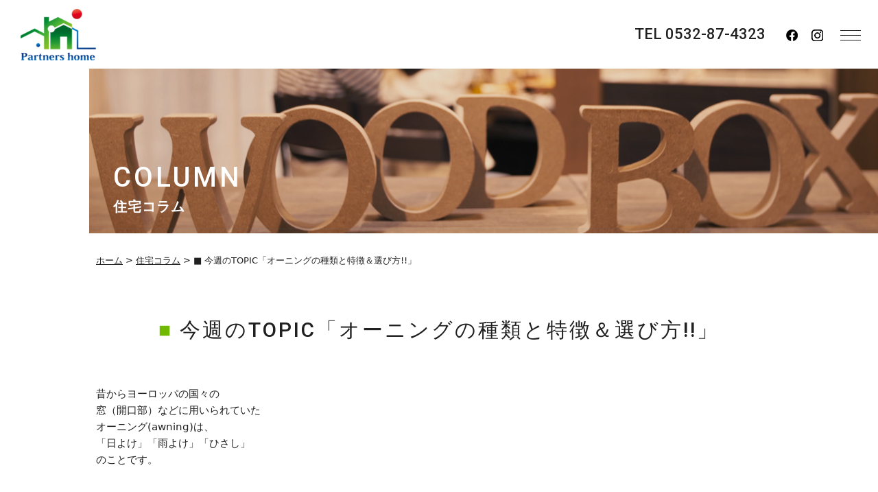

--- FILE ---
content_type: text/html; charset=UTF-8
request_url: https://partners-home.jp/column/%E2%96%A0-%E4%BB%8A%E9%80%B1%E3%81%AEtopic%E3%80%8C%E3%82%AA%E3%83%BC%E3%83%8B%E3%83%B3%E3%82%B0%E3%81%AE%E7%A8%AE%E9%A1%9E%E3%81%A8%E7%89%B9%E5%BE%B4%EF%BC%86%E9%81%B8%E3%81%B3%E6%96%B9%E3%80%8D/
body_size: 12947
content:
<!DOCTYPE html>
<html lang="ja">

<head>

	<meta charset="UTF-8">
	<meta name="viewport" content="user-scalable=1,initial-scale=1,minimum-scale=1,maximum-scale=1">

	<link rel="stylesheet" href="https://unpkg.com/scroll-hint@latest/css/scroll-hint.css">
	<script src="https://unpkg.com/scroll-hint@latest/js/scroll-hint.min.js"></script>


	
		<!-- All in One SEO 4.2.8 - aioseo.com -->
		<title>■ 今週のTOPIC「オーニングの種類と特徴＆選び方!!」 - 豊橋市で新築住宅建てるならパートナーズホーム</title>
		<meta name="description" content="昔からヨーロッパの国々の 窓（開口部）などに用いられていた オーニング(awning)は、 「日よけ」「雨よけ" />
		<meta name="robots" content="max-image-preview:large" />
		<link rel="canonical" href="https://partners-home.jp/column/%e2%96%a0-%e4%bb%8a%e9%80%b1%e3%81%aetopic%e3%80%8c%e3%82%aa%e3%83%bc%e3%83%8b%e3%83%b3%e3%82%b0%e3%81%ae%e7%a8%ae%e9%a1%9e%e3%81%a8%e7%89%b9%e5%be%b4%ef%bc%86%e9%81%b8%e3%81%b3%e6%96%b9%e3%80%8d/" />
		<meta name="generator" content="All in One SEO (AIOSEO) 4.2.8 " />
		<meta property="og:locale" content="ja_JP" />
		<meta property="og:site_name" content="豊橋市で新築住宅建てるならパートナーズホーム - 建売価格で買える本格派自然素材の家、ローコストデザイナー住宅" />
		<meta property="og:type" content="article" />
		<meta property="og:title" content="■ 今週のTOPIC「オーニングの種類と特徴＆選び方!!」 - 豊橋市で新築住宅建てるならパートナーズホーム" />
		<meta property="og:description" content="昔からヨーロッパの国々の 窓（開口部）などに用いられていた オーニング(awning)は、 「日よけ」「雨よけ" />
		<meta property="og:url" content="https://partners-home.jp/column/%e2%96%a0-%e4%bb%8a%e9%80%b1%e3%81%aetopic%e3%80%8c%e3%82%aa%e3%83%bc%e3%83%8b%e3%83%b3%e3%82%b0%e3%81%ae%e7%a8%ae%e9%a1%9e%e3%81%a8%e7%89%b9%e5%be%b4%ef%bc%86%e9%81%b8%e3%81%b3%e6%96%b9%e3%80%8d/" />
		<meta property="article:published_time" content="2021-06-20T00:24:47+00:00" />
		<meta property="article:modified_time" content="2021-06-20T00:24:47+00:00" />
		<meta name="twitter:card" content="summary_large_image" />
		<meta name="twitter:title" content="■ 今週のTOPIC「オーニングの種類と特徴＆選び方!!」 - 豊橋市で新築住宅建てるならパートナーズホーム" />
		<meta name="twitter:description" content="昔からヨーロッパの国々の 窓（開口部）などに用いられていた オーニング(awning)は、 「日よけ」「雨よけ" />
		<script type="application/ld+json" class="aioseo-schema">
			{"@context":"https:\/\/schema.org","@graph":[{"@type":"BreadcrumbList","@id":"https:\/\/partners-home.jp\/column\/%e2%96%a0-%e4%bb%8a%e9%80%b1%e3%81%aetopic%e3%80%8c%e3%82%aa%e3%83%bc%e3%83%8b%e3%83%b3%e3%82%b0%e3%81%ae%e7%a8%ae%e9%a1%9e%e3%81%a8%e7%89%b9%e5%be%b4%ef%bc%86%e9%81%b8%e3%81%b3%e6%96%b9%e3%80%8d\/#breadcrumblist","itemListElement":[{"@type":"ListItem","@id":"https:\/\/partners-home.jp\/#listItem","position":1,"item":{"@type":"WebPage","@id":"https:\/\/partners-home.jp\/","name":"\u30db\u30fc\u30e0","description":"\u5efa\u58f2\u4fa1\u683c\u3067\u8cb7\u3048\u308b\u672c\u683c\u6d3e\u81ea\u7136\u7d20\u6750\u306e\u5bb6\u3001\u30ed\u30fc\u30b3\u30b9\u30c8\u30c7\u30b6\u30a4\u30ca\u30fc\u4f4f\u5b85","url":"https:\/\/partners-home.jp\/"},"nextItem":"https:\/\/partners-home.jp\/column\/%e2%96%a0-%e4%bb%8a%e9%80%b1%e3%81%aetopic%e3%80%8c%e3%82%aa%e3%83%bc%e3%83%8b%e3%83%b3%e3%82%b0%e3%81%ae%e7%a8%ae%e9%a1%9e%e3%81%a8%e7%89%b9%e5%be%b4%ef%bc%86%e9%81%b8%e3%81%b3%e6%96%b9%e3%80%8d\/#listItem"},{"@type":"ListItem","@id":"https:\/\/partners-home.jp\/column\/%e2%96%a0-%e4%bb%8a%e9%80%b1%e3%81%aetopic%e3%80%8c%e3%82%aa%e3%83%bc%e3%83%8b%e3%83%b3%e3%82%b0%e3%81%ae%e7%a8%ae%e9%a1%9e%e3%81%a8%e7%89%b9%e5%be%b4%ef%bc%86%e9%81%b8%e3%81%b3%e6%96%b9%e3%80%8d\/#listItem","position":2,"item":{"@type":"WebPage","@id":"https:\/\/partners-home.jp\/column\/%e2%96%a0-%e4%bb%8a%e9%80%b1%e3%81%aetopic%e3%80%8c%e3%82%aa%e3%83%bc%e3%83%8b%e3%83%b3%e3%82%b0%e3%81%ae%e7%a8%ae%e9%a1%9e%e3%81%a8%e7%89%b9%e5%be%b4%ef%bc%86%e9%81%b8%e3%81%b3%e6%96%b9%e3%80%8d\/","name":"\u25a0 \u4eca\u9031\u306eTOPIC\u300c\u30aa\u30fc\u30cb\u30f3\u30b0\u306e\u7a2e\u985e\u3068\u7279\u5fb4\uff06\u9078\u3073\u65b9!!\u300d","description":"\u6614\u304b\u3089\u30e8\u30fc\u30ed\u30c3\u30d1\u306e\u56fd\u3005\u306e \u7a93\uff08\u958b\u53e3\u90e8\uff09\u306a\u3069\u306b\u7528\u3044\u3089\u308c\u3066\u3044\u305f \u30aa\u30fc\u30cb\u30f3\u30b0(awning)\u306f\u3001 \u300c\u65e5\u3088\u3051\u300d\u300c\u96e8\u3088\u3051","url":"https:\/\/partners-home.jp\/column\/%e2%96%a0-%e4%bb%8a%e9%80%b1%e3%81%aetopic%e3%80%8c%e3%82%aa%e3%83%bc%e3%83%8b%e3%83%b3%e3%82%b0%e3%81%ae%e7%a8%ae%e9%a1%9e%e3%81%a8%e7%89%b9%e5%be%b4%ef%bc%86%e9%81%b8%e3%81%b3%e6%96%b9%e3%80%8d\/"},"previousItem":"https:\/\/partners-home.jp\/#listItem"}]},{"@type":"Organization","@id":"https:\/\/partners-home.jp\/#organization","name":"\u30d1\u30fc\u30c8\u30ca\u30fc\u30ba\u30db\u30fc\u30e0","url":"https:\/\/partners-home.jp\/"},{"@type":"WebPage","@id":"https:\/\/partners-home.jp\/column\/%e2%96%a0-%e4%bb%8a%e9%80%b1%e3%81%aetopic%e3%80%8c%e3%82%aa%e3%83%bc%e3%83%8b%e3%83%b3%e3%82%b0%e3%81%ae%e7%a8%ae%e9%a1%9e%e3%81%a8%e7%89%b9%e5%be%b4%ef%bc%86%e9%81%b8%e3%81%b3%e6%96%b9%e3%80%8d\/#webpage","url":"https:\/\/partners-home.jp\/column\/%e2%96%a0-%e4%bb%8a%e9%80%b1%e3%81%aetopic%e3%80%8c%e3%82%aa%e3%83%bc%e3%83%8b%e3%83%b3%e3%82%b0%e3%81%ae%e7%a8%ae%e9%a1%9e%e3%81%a8%e7%89%b9%e5%be%b4%ef%bc%86%e9%81%b8%e3%81%b3%e6%96%b9%e3%80%8d\/","name":"\u25a0 \u4eca\u9031\u306eTOPIC\u300c\u30aa\u30fc\u30cb\u30f3\u30b0\u306e\u7a2e\u985e\u3068\u7279\u5fb4\uff06\u9078\u3073\u65b9!!\u300d - \u8c4a\u6a4b\u5e02\u3067\u65b0\u7bc9\u4f4f\u5b85\u5efa\u3066\u308b\u306a\u3089\u30d1\u30fc\u30c8\u30ca\u30fc\u30ba\u30db\u30fc\u30e0","description":"\u6614\u304b\u3089\u30e8\u30fc\u30ed\u30c3\u30d1\u306e\u56fd\u3005\u306e \u7a93\uff08\u958b\u53e3\u90e8\uff09\u306a\u3069\u306b\u7528\u3044\u3089\u308c\u3066\u3044\u305f \u30aa\u30fc\u30cb\u30f3\u30b0(awning)\u306f\u3001 \u300c\u65e5\u3088\u3051\u300d\u300c\u96e8\u3088\u3051","inLanguage":"ja","isPartOf":{"@id":"https:\/\/partners-home.jp\/#website"},"breadcrumb":{"@id":"https:\/\/partners-home.jp\/column\/%e2%96%a0-%e4%bb%8a%e9%80%b1%e3%81%aetopic%e3%80%8c%e3%82%aa%e3%83%bc%e3%83%8b%e3%83%b3%e3%82%b0%e3%81%ae%e7%a8%ae%e9%a1%9e%e3%81%a8%e7%89%b9%e5%be%b4%ef%bc%86%e9%81%b8%e3%81%b3%e6%96%b9%e3%80%8d\/#breadcrumblist"},"author":"https:\/\/partners-home.jp\/author\/admin\/#author","creator":"https:\/\/partners-home.jp\/author\/admin\/#author","datePublished":"2021-06-20T00:24:47+09:00","dateModified":"2021-06-20T00:24:47+09:00"},{"@type":"WebSite","@id":"https:\/\/partners-home.jp\/#website","url":"https:\/\/partners-home.jp\/","name":"\u30d1\u30fc\u30c8\u30ca\u30fc\u30ba\u30db\u30fc\u30e0","description":"\u5efa\u58f2\u4fa1\u683c\u3067\u8cb7\u3048\u308b\u672c\u683c\u6d3e\u81ea\u7136\u7d20\u6750\u306e\u5bb6\u3001\u30ed\u30fc\u30b3\u30b9\u30c8\u30c7\u30b6\u30a4\u30ca\u30fc\u4f4f\u5b85","inLanguage":"ja","publisher":{"@id":"https:\/\/partners-home.jp\/#organization"}}]}
		</script>
		<!-- All in One SEO -->

<link rel='dns-prefetch' href='//s.w.org' />
<script type="text/javascript">
window._wpemojiSettings = {"baseUrl":"https:\/\/s.w.org\/images\/core\/emoji\/14.0.0\/72x72\/","ext":".png","svgUrl":"https:\/\/s.w.org\/images\/core\/emoji\/14.0.0\/svg\/","svgExt":".svg","source":{"concatemoji":"https:\/\/partners-home.jp\/wp-includes\/js\/wp-emoji-release.min.js?ver=6.0.2"}};
/*! This file is auto-generated */
!function(e,a,t){var n,r,o,i=a.createElement("canvas"),p=i.getContext&&i.getContext("2d");function s(e,t){var a=String.fromCharCode,e=(p.clearRect(0,0,i.width,i.height),p.fillText(a.apply(this,e),0,0),i.toDataURL());return p.clearRect(0,0,i.width,i.height),p.fillText(a.apply(this,t),0,0),e===i.toDataURL()}function c(e){var t=a.createElement("script");t.src=e,t.defer=t.type="text/javascript",a.getElementsByTagName("head")[0].appendChild(t)}for(o=Array("flag","emoji"),t.supports={everything:!0,everythingExceptFlag:!0},r=0;r<o.length;r++)t.supports[o[r]]=function(e){if(!p||!p.fillText)return!1;switch(p.textBaseline="top",p.font="600 32px Arial",e){case"flag":return s([127987,65039,8205,9895,65039],[127987,65039,8203,9895,65039])?!1:!s([55356,56826,55356,56819],[55356,56826,8203,55356,56819])&&!s([55356,57332,56128,56423,56128,56418,56128,56421,56128,56430,56128,56423,56128,56447],[55356,57332,8203,56128,56423,8203,56128,56418,8203,56128,56421,8203,56128,56430,8203,56128,56423,8203,56128,56447]);case"emoji":return!s([129777,127995,8205,129778,127999],[129777,127995,8203,129778,127999])}return!1}(o[r]),t.supports.everything=t.supports.everything&&t.supports[o[r]],"flag"!==o[r]&&(t.supports.everythingExceptFlag=t.supports.everythingExceptFlag&&t.supports[o[r]]);t.supports.everythingExceptFlag=t.supports.everythingExceptFlag&&!t.supports.flag,t.DOMReady=!1,t.readyCallback=function(){t.DOMReady=!0},t.supports.everything||(n=function(){t.readyCallback()},a.addEventListener?(a.addEventListener("DOMContentLoaded",n,!1),e.addEventListener("load",n,!1)):(e.attachEvent("onload",n),a.attachEvent("onreadystatechange",function(){"complete"===a.readyState&&t.readyCallback()})),(e=t.source||{}).concatemoji?c(e.concatemoji):e.wpemoji&&e.twemoji&&(c(e.twemoji),c(e.wpemoji)))}(window,document,window._wpemojiSettings);
</script>
<style type="text/css">
img.wp-smiley,
img.emoji {
	display: inline !important;
	border: none !important;
	box-shadow: none !important;
	height: 1em !important;
	width: 1em !important;
	margin: 0 0.07em !important;
	vertical-align: -0.1em !important;
	background: none !important;
	padding: 0 !important;
}
</style>
	<link rel='stylesheet' id='sbi_styles-css'  href='https://partners-home.jp/wp-content/plugins/instagram-feed/css/sbi-styles.min.css?ver=6.10.0' type='text/css' media='all' />
<link rel='stylesheet' id='wp-block-library-css'  href='https://partners-home.jp/wp-includes/css/dist/block-library/style.min.css?ver=6.0.2' type='text/css' media='all' />
<style id='global-styles-inline-css' type='text/css'>
body{--wp--preset--color--black: #000000;--wp--preset--color--cyan-bluish-gray: #abb8c3;--wp--preset--color--white: #ffffff;--wp--preset--color--pale-pink: #f78da7;--wp--preset--color--vivid-red: #cf2e2e;--wp--preset--color--luminous-vivid-orange: #ff6900;--wp--preset--color--luminous-vivid-amber: #fcb900;--wp--preset--color--light-green-cyan: #7bdcb5;--wp--preset--color--vivid-green-cyan: #00d084;--wp--preset--color--pale-cyan-blue: #8ed1fc;--wp--preset--color--vivid-cyan-blue: #0693e3;--wp--preset--color--vivid-purple: #9b51e0;--wp--preset--gradient--vivid-cyan-blue-to-vivid-purple: linear-gradient(135deg,rgba(6,147,227,1) 0%,rgb(155,81,224) 100%);--wp--preset--gradient--light-green-cyan-to-vivid-green-cyan: linear-gradient(135deg,rgb(122,220,180) 0%,rgb(0,208,130) 100%);--wp--preset--gradient--luminous-vivid-amber-to-luminous-vivid-orange: linear-gradient(135deg,rgba(252,185,0,1) 0%,rgba(255,105,0,1) 100%);--wp--preset--gradient--luminous-vivid-orange-to-vivid-red: linear-gradient(135deg,rgba(255,105,0,1) 0%,rgb(207,46,46) 100%);--wp--preset--gradient--very-light-gray-to-cyan-bluish-gray: linear-gradient(135deg,rgb(238,238,238) 0%,rgb(169,184,195) 100%);--wp--preset--gradient--cool-to-warm-spectrum: linear-gradient(135deg,rgb(74,234,220) 0%,rgb(151,120,209) 20%,rgb(207,42,186) 40%,rgb(238,44,130) 60%,rgb(251,105,98) 80%,rgb(254,248,76) 100%);--wp--preset--gradient--blush-light-purple: linear-gradient(135deg,rgb(255,206,236) 0%,rgb(152,150,240) 100%);--wp--preset--gradient--blush-bordeaux: linear-gradient(135deg,rgb(254,205,165) 0%,rgb(254,45,45) 50%,rgb(107,0,62) 100%);--wp--preset--gradient--luminous-dusk: linear-gradient(135deg,rgb(255,203,112) 0%,rgb(199,81,192) 50%,rgb(65,88,208) 100%);--wp--preset--gradient--pale-ocean: linear-gradient(135deg,rgb(255,245,203) 0%,rgb(182,227,212) 50%,rgb(51,167,181) 100%);--wp--preset--gradient--electric-grass: linear-gradient(135deg,rgb(202,248,128) 0%,rgb(113,206,126) 100%);--wp--preset--gradient--midnight: linear-gradient(135deg,rgb(2,3,129) 0%,rgb(40,116,252) 100%);--wp--preset--duotone--dark-grayscale: url('#wp-duotone-dark-grayscale');--wp--preset--duotone--grayscale: url('#wp-duotone-grayscale');--wp--preset--duotone--purple-yellow: url('#wp-duotone-purple-yellow');--wp--preset--duotone--blue-red: url('#wp-duotone-blue-red');--wp--preset--duotone--midnight: url('#wp-duotone-midnight');--wp--preset--duotone--magenta-yellow: url('#wp-duotone-magenta-yellow');--wp--preset--duotone--purple-green: url('#wp-duotone-purple-green');--wp--preset--duotone--blue-orange: url('#wp-duotone-blue-orange');--wp--preset--font-size--small: 13px;--wp--preset--font-size--medium: 20px;--wp--preset--font-size--large: 36px;--wp--preset--font-size--x-large: 42px;}.has-black-color{color: var(--wp--preset--color--black) !important;}.has-cyan-bluish-gray-color{color: var(--wp--preset--color--cyan-bluish-gray) !important;}.has-white-color{color: var(--wp--preset--color--white) !important;}.has-pale-pink-color{color: var(--wp--preset--color--pale-pink) !important;}.has-vivid-red-color{color: var(--wp--preset--color--vivid-red) !important;}.has-luminous-vivid-orange-color{color: var(--wp--preset--color--luminous-vivid-orange) !important;}.has-luminous-vivid-amber-color{color: var(--wp--preset--color--luminous-vivid-amber) !important;}.has-light-green-cyan-color{color: var(--wp--preset--color--light-green-cyan) !important;}.has-vivid-green-cyan-color{color: var(--wp--preset--color--vivid-green-cyan) !important;}.has-pale-cyan-blue-color{color: var(--wp--preset--color--pale-cyan-blue) !important;}.has-vivid-cyan-blue-color{color: var(--wp--preset--color--vivid-cyan-blue) !important;}.has-vivid-purple-color{color: var(--wp--preset--color--vivid-purple) !important;}.has-black-background-color{background-color: var(--wp--preset--color--black) !important;}.has-cyan-bluish-gray-background-color{background-color: var(--wp--preset--color--cyan-bluish-gray) !important;}.has-white-background-color{background-color: var(--wp--preset--color--white) !important;}.has-pale-pink-background-color{background-color: var(--wp--preset--color--pale-pink) !important;}.has-vivid-red-background-color{background-color: var(--wp--preset--color--vivid-red) !important;}.has-luminous-vivid-orange-background-color{background-color: var(--wp--preset--color--luminous-vivid-orange) !important;}.has-luminous-vivid-amber-background-color{background-color: var(--wp--preset--color--luminous-vivid-amber) !important;}.has-light-green-cyan-background-color{background-color: var(--wp--preset--color--light-green-cyan) !important;}.has-vivid-green-cyan-background-color{background-color: var(--wp--preset--color--vivid-green-cyan) !important;}.has-pale-cyan-blue-background-color{background-color: var(--wp--preset--color--pale-cyan-blue) !important;}.has-vivid-cyan-blue-background-color{background-color: var(--wp--preset--color--vivid-cyan-blue) !important;}.has-vivid-purple-background-color{background-color: var(--wp--preset--color--vivid-purple) !important;}.has-black-border-color{border-color: var(--wp--preset--color--black) !important;}.has-cyan-bluish-gray-border-color{border-color: var(--wp--preset--color--cyan-bluish-gray) !important;}.has-white-border-color{border-color: var(--wp--preset--color--white) !important;}.has-pale-pink-border-color{border-color: var(--wp--preset--color--pale-pink) !important;}.has-vivid-red-border-color{border-color: var(--wp--preset--color--vivid-red) !important;}.has-luminous-vivid-orange-border-color{border-color: var(--wp--preset--color--luminous-vivid-orange) !important;}.has-luminous-vivid-amber-border-color{border-color: var(--wp--preset--color--luminous-vivid-amber) !important;}.has-light-green-cyan-border-color{border-color: var(--wp--preset--color--light-green-cyan) !important;}.has-vivid-green-cyan-border-color{border-color: var(--wp--preset--color--vivid-green-cyan) !important;}.has-pale-cyan-blue-border-color{border-color: var(--wp--preset--color--pale-cyan-blue) !important;}.has-vivid-cyan-blue-border-color{border-color: var(--wp--preset--color--vivid-cyan-blue) !important;}.has-vivid-purple-border-color{border-color: var(--wp--preset--color--vivid-purple) !important;}.has-vivid-cyan-blue-to-vivid-purple-gradient-background{background: var(--wp--preset--gradient--vivid-cyan-blue-to-vivid-purple) !important;}.has-light-green-cyan-to-vivid-green-cyan-gradient-background{background: var(--wp--preset--gradient--light-green-cyan-to-vivid-green-cyan) !important;}.has-luminous-vivid-amber-to-luminous-vivid-orange-gradient-background{background: var(--wp--preset--gradient--luminous-vivid-amber-to-luminous-vivid-orange) !important;}.has-luminous-vivid-orange-to-vivid-red-gradient-background{background: var(--wp--preset--gradient--luminous-vivid-orange-to-vivid-red) !important;}.has-very-light-gray-to-cyan-bluish-gray-gradient-background{background: var(--wp--preset--gradient--very-light-gray-to-cyan-bluish-gray) !important;}.has-cool-to-warm-spectrum-gradient-background{background: var(--wp--preset--gradient--cool-to-warm-spectrum) !important;}.has-blush-light-purple-gradient-background{background: var(--wp--preset--gradient--blush-light-purple) !important;}.has-blush-bordeaux-gradient-background{background: var(--wp--preset--gradient--blush-bordeaux) !important;}.has-luminous-dusk-gradient-background{background: var(--wp--preset--gradient--luminous-dusk) !important;}.has-pale-ocean-gradient-background{background: var(--wp--preset--gradient--pale-ocean) !important;}.has-electric-grass-gradient-background{background: var(--wp--preset--gradient--electric-grass) !important;}.has-midnight-gradient-background{background: var(--wp--preset--gradient--midnight) !important;}.has-small-font-size{font-size: var(--wp--preset--font-size--small) !important;}.has-medium-font-size{font-size: var(--wp--preset--font-size--medium) !important;}.has-large-font-size{font-size: var(--wp--preset--font-size--large) !important;}.has-x-large-font-size{font-size: var(--wp--preset--font-size--x-large) !important;}
</style>
<link rel='stylesheet' id='jquery-ui-dialog-min-css-css'  href='https://partners-home.jp/wp-includes/css/jquery-ui-dialog.min.css?ver=6.0.2' type='text/css' media='all' />
<link rel='stylesheet' id='contact-form-7-css'  href='https://partners-home.jp/wp-content/plugins/contact-form-7/includes/css/styles.css?ver=5.6.2' type='text/css' media='all' />
<link rel='stylesheet' id='contact-form-7-confirm-plus-css'  href='https://partners-home.jp/wp-content/plugins/confirm-plus-contact-form-7/assets/css/styles.css?ver=1.0' type='text/css' media='all' />
<link rel='stylesheet' id='reset-css'  href='https://partners-home.jp/wp-content/themes/blog_dennou/assets/css/reset.css?ver=1.2' type='text/css' media='all' />
<link rel='stylesheet' id='slick-css-css'  href='https://partners-home.jp/wp-content/themes/blog_dennou/assets/js/slick/slick.css?ver=1.2' type='text/css' media='all' />
<link rel='stylesheet' id='fix_menu-css'  href='https://partners-home.jp/wp-content/themes/blog_dennou/assets/css/fix_menu.css?ver=1.2' type='text/css' media='all' />
<link rel='stylesheet' id='inviewparabox-css'  href='https://partners-home.jp/wp-content/themes/blog_dennou/assets/css/parabox.css?ver=1.2' type='text/css' media='all' />
<link rel='stylesheet' id='style2020-css'  href='https://partners-home.jp/wp-content/themes/blog_dennou/assets/css/style.css?ver=1.2' type='text/css' media='all' />
<link rel='stylesheet' id='contents-css'  href='https://partners-home.jp/wp-content/themes/blog_dennou/assets/css/contents.css?ver=1.2' type='text/css' media='all' />
<link rel='stylesheet' id='sp_nav-css'  href='https://partners-home.jp/wp-content/themes/blog_dennou/assets/css/sp_nav.css?ver=1.2' type='text/css' media='all' />
<link rel='stylesheet' id='fancybox-css'  href='https://partners-home.jp/wp-content/plugins/easy-fancybox/fancybox/1.5.3/jquery.fancybox.min.css?ver=6.0.2' type='text/css' media='screen' />
<script type='text/javascript' src='https://partners-home.jp/wp-includes/js/jquery/jquery.min.js?ver=3.6.0' id='jquery-core-js'></script>
<script type='text/javascript' src='https://partners-home.jp/wp-includes/js/jquery/jquery-migrate.min.js?ver=3.3.2' id='jquery-migrate-js'></script>
<script type='text/javascript' src='https://partners-home.jp/wp-content/themes/blog_dennou/assets/js/slick/slick.min.js?ver=1.2' id='slick-js-js'></script>
<script type='text/javascript' src='https://partners-home.jp/wp-content/themes/blog_dennou/assets/js/ofi.min.js?ver=1.2' id='ofi-js-js'></script>
<script type='text/javascript' src='https://partners-home.jp/wp-content/themes/blog_dennou/assets/js/jquery.inview.min.js?ver=1.2' id='inview-js-js'></script>
<script type='text/javascript' src='https://partners-home.jp/wp-content/themes/blog_dennou/assets/js/script.js?ver=1.2' id='script-js-js'></script>
<script type='text/javascript' src='https://partners-home.jp/wp-content/themes/blog_dennou/assets/js/imagesloaded.pkgd.min.js?ver=1.2' id='imagesloaded-js-js'></script>
<script type='text/javascript' src='https://partners-home.jp/wp-content/themes/blog_dennou/assets/js/masonry.pkgd.min.js?ver=1.2' id='masonry-js-js'></script>
<link rel="https://api.w.org/" href="https://partners-home.jp/wp-json/" /><link rel="alternate" type="application/json" href="https://partners-home.jp/wp-json/wp/v2/column/5787" /><link rel="EditURI" type="application/rsd+xml" title="RSD" href="https://partners-home.jp/xmlrpc.php?rsd" />
<link rel="wlwmanifest" type="application/wlwmanifest+xml" href="https://partners-home.jp/wp-includes/wlwmanifest.xml" /> 
<meta name="generator" content="WordPress 6.0.2" />
<link rel='shortlink' href='https://partners-home.jp/?p=5787' />
<link rel="alternate" type="application/json+oembed" href="https://partners-home.jp/wp-json/oembed/1.0/embed?url=https%3A%2F%2Fpartners-home.jp%2Fcolumn%2F%25e2%2596%25a0-%25e4%25bb%258a%25e9%2580%25b1%25e3%2581%25aetopic%25e3%2580%258c%25e3%2582%25aa%25e3%2583%25bc%25e3%2583%258b%25e3%2583%25b3%25e3%2582%25b0%25e3%2581%25ae%25e7%25a8%25ae%25e9%25a1%259e%25e3%2581%25a8%25e7%2589%25b9%25e5%25be%25b4%25ef%25bc%2586%25e9%2581%25b8%25e3%2581%25b3%25e6%2596%25b9%25e3%2580%258d%2F" />
<link rel="alternate" type="text/xml+oembed" href="https://partners-home.jp/wp-json/oembed/1.0/embed?url=https%3A%2F%2Fpartners-home.jp%2Fcolumn%2F%25e2%2596%25a0-%25e4%25bb%258a%25e9%2580%25b1%25e3%2581%25aetopic%25e3%2580%258c%25e3%2582%25aa%25e3%2583%25bc%25e3%2583%258b%25e3%2583%25b3%25e3%2582%25b0%25e3%2581%25ae%25e7%25a8%25ae%25e9%25a1%259e%25e3%2581%25a8%25e7%2589%25b9%25e5%25be%25b4%25ef%25bc%2586%25e9%2581%25b8%25e3%2581%25b3%25e6%2596%25b9%25e3%2580%258d%2F&#038;format=xml" />
<link rel="icon" href="https://partners-home.jp/wp-content/uploads/2023/10/favicon.png" sizes="32x32" />
<link rel="icon" href="https://partners-home.jp/wp-content/uploads/2023/10/favicon.png" sizes="192x192" />
<link rel="apple-touch-icon" href="https://partners-home.jp/wp-content/uploads/2023/10/favicon.png" />
<meta name="msapplication-TileImage" content="https://partners-home.jp/wp-content/uploads/2023/10/favicon.png" />

	<link href="https://fonts.googleapis.com/css2?family=Noto%20Sans%20JP:wght@400;500;700;900&display=swap" rel="stylesheet">

	<link href="https://fonts.googleapis.com/css2?family=Roboto:wght@300;500;700;900&display=swap" rel="stylesheet">
<!-- Global site tag (gtag.js) - Google Analytics -->
<script async src="https://www.googletagmanager.com/gtag/js?id=UA-152890984-17"></script>
<script>
  window.dataLayer = window.dataLayer || [];
  function gtag(){dataLayer.push(arguments);}
  gtag('js', new Date());

  gtag('config', 'UA-152890984-17');
</script>

</head>



<body data-rsssl=1>
	<div class="wrapper">







		<header id="header">


			<div class="top">

				<div class="left">

											<div class="logo opacity">
							<a href="/"><img src="https://partners-home.jp/wp-content/themes/blog_dennou/assets/images/h-logo.png" alt="パートナーズホーム"></a>
						</div>
					
				</div>

				<div class="right">
					<div class="tel">

						<p><a href="tel:0532-87-4323">TEL 0532-87-4323</a></p>

					</div>
					<div class="links">

						<ul>
							<li><a href="https://www.facebook.com/people/%E6%A0%AA%E5%BC%8F%E4%BC%9A%E7%A4%BE%E3%83%91%E3%83%BC%E3%83%88%E3%83%8A%E3%83%BC%E3%82%BA%E3%83%9B%E3%83%BC%E3%83%A0/100063510616161/?modal=admin_todo_tour">
									<img src="https://partners-home.jp/wp-content/themes/blog_dennou/assets/images/facebook.png" alt="facebook.png" width="17" height="17" />
								</a></li>
							<li><a href="https://www.instagram.com/partners_home/" target="_blank">
									<img src="https://partners-home.jp/wp-content/themes/blog_dennou/assets/images/insta.png" alt="insta.png" width="17" height="17" />
								</a></li>
						</ul>

					</div>
				</div>

			</div>


			<nav id="gnav">






				<div class="navtop">


					<ul>
						<li><a title="TOP" href="/">TOP</a></li>
						<li><a title="お問い合わせ" href="/contact/">CONTACT</a></li>
						<li><a title="採用情報" href="/recruit/">RECRUIT</a></li>
						<li><a title="プライバシーポリシー" href="/privacy-policy">PRIVACY POLICY</a></li>
					</ul>
					<ul>
						<li><a title="施工事例" href="/works">WORKS</a>

						</li>
						<li><a title="商品紹介" href="/products/">PRODUCTS</a>
							<ul>
								<li><a title="Smart House" href="/products/smarthouse/">SmartHouse</a></li>
								<li><a title="UNSTANDARD" href="/products/unstandard/">UNSTANDARD</a></li>
								<li><a title="ONES CUBO" href="/products/onescubo/">ONES CUBO</a></li>
								<li><a title="物件情報" href="https://asp.athome.jp/073195/tokushu/20240325131957" target="_blank">物件情報</a></li>
							</ul>
						</li>
					</ul>
					<ul>
						<li><a title="COMPANY" href="/company">COMPANY</a>
							<ul>
								<li><a title="2×４工法" href="/twobyfour/">2×4工法</a></li>
								<li><a title="Air断" href="/airdan/">Air断</a></li>
								<li><a title="太陽光発電" href="/solarpower/">太陽光発電</a></li>
								<li><a title="安い理由" href="/cheapness/">安い理由</a></li>
								<li><a title="保証について" href="/warranty/">保証について</a></li>
								<li><a title="会社概要" href="/company/">会社概要</a></li>
								<li><a title="あんしんサポート" href="/support/">あんしんサポート</a></li>
							</ul>
						</li>
					</ul>
					<ul>
						<li><a title="NEWS" href="/topics">NEWS</a><ul>
								<li><a title="スタッフブログ"  href="/blog">スタッフブログ</a></li>
								<li><a title="住宅コラム" href="/column">住宅コラム</a></li>
							</ul>
						</li>
					</ul>
				</div>





				<div class="navbottom">

					<div class="left">

						<img alt="" src="https://partners-home.jp/wp-content/themes/blog_dennou/assets/images/nav-image.jpg" width="700" height="200" />
					</div>

					<div class="right">

					</div>
				</div>
			</nav>



		</header>




<div id="main" class="blog">

    
	<div id="pagetitle" style="background: url(https://partners-home.jp/wp-content/uploads/2022/09/pagetitle-bg2.jpg) no-repeat center/cover;">
		<h1 class="item_page_title">
		
		COLUMN
		<small>住宅コラム</small>

		</h1>
	</div><!-- .item-header -->


    <div id="breadcrumb">
        <!-- Breadcrumb NavXT 7.1.0 -->
<span property="itemListElement" typeof="ListItem"><a property="item" typeof="WebPage" title="Go to 豊橋市で新築住宅建てるならパートナーズホーム." href="https://partners-home.jp" class="home" ><span property="name">ホーム</span></a><meta property="position" content="1"></span> &gt; <span property="itemListElement" typeof="ListItem"><a property="item" typeof="WebPage" title="Go to 住宅コラム." href="https://partners-home.jp/column/" class="archive post-column-archive" ><span property="name">住宅コラム</span></a><meta property="position" content="2"></span> &gt; <span property="itemListElement" typeof="ListItem"><span property="name" class="post post-column current-item">■ 今週のTOPIC「オーニングの種類と特徴＆選び方!!」</span><meta property="url" content="https://partners-home.jp/column/%e2%96%a0-%e4%bb%8a%e9%80%b1%e3%81%aetopic%e3%80%8c%e3%82%aa%e3%83%bc%e3%83%8b%e3%83%b3%e3%82%b0%e3%81%ae%e7%a8%ae%e9%a1%9e%e3%81%a8%e7%89%b9%e5%be%b4%ef%bc%86%e9%81%b8%e3%81%b3%e6%96%b9%e3%80%8d/"><meta property="position" content="3"></span>    </div>


    
         
<div class="heading1">
                <h2>■ 今週のTOPIC「オーニングの種類と特徴＆選び方!!」</h2>
            </div>


                <div class="txtset">
                    <p>昔からヨーロッパの国々の</p>
<p>窓（開口部）などに用いられていた</p>
<p>オーニング(awning)は、</p>
<p>「日よけ」「雨よけ」「ひさし」</p>
<p>のことです。</p>
<p>&nbsp;</p>
<p>&nbsp;</p>
<p>最近では、日本の住宅にも、</p>
<p>設置するケースが</p>
<p>みられるようになりました。</p>
<p>&nbsp;</p>
<p><img class="aligncenter" src="https://partners-home.jp/wp/wp-content/uploads/2021/06/sudare-300x283.png" alt="" /></p>
<p>&nbsp;</p>
<p>メーカーからも、</p>
<p>さまざまなサイズやデザインの商品が揃い、</p>
<p>プランや好みに合わせて</p>
<p>取り入れることが可能です。</p>
<p>&nbsp;</p>
<p>実用面だけでなく、</p>
<p>エクステリアや外観デザインの</p>
<p>ポイントにもなるアイテムです。</p>
<p>&nbsp;</p>
<p>&nbsp;</p>
<p><strong>◆オーニングを設置するメリット</strong></p>
<p>&nbsp;</p>
<p>日差しを遮り、</p>
<p>心地よい空間を生み出すオーニングは、</p>
<p>オープンカフェのような半戸外の雰囲気を</p>
<p>味わうことができるのが大きな魅力です。</p>
<p>&nbsp;</p>
<p>デッキやテラスと組み合わせ、</p>
<p>もうひとつのリビングとして</p>
<p>活用するケースもみられます。</p>
<p>&nbsp;</p>
<p>また、洗濯物干しとして利用すれば</p>
<p>急な雨でも安心です。</p>
<p>&nbsp;</p>
<p>ペットの居場所として</p>
<p>適する場合もあるでしょう。</p>
<p>&nbsp;</p>
<p>また、</p>
<p>直射日光が部屋の中に入らないため、</p>
<p>室内の温度上昇を抑え、</p>
<p>エアコン効率が高まり、</p>
<p>省エネにつながるのもメリットです。</p>
<p>&nbsp;</p>
<p>紫外線から、室内や家具を守ってくれる</p>
<p>という利点もありますし、</p>
<p>周辺環境によっては</p>
<p>プライバシーの確保にも役立ちます。</p>
<p>&nbsp;</p>
<p><img class="aligncenter" src="https://partners-home.jp/wp/wp-content/uploads/2021/06/veranda_niwa_hiyoke-300x259.png" alt="" /></p>
<p>&nbsp;</p>
<p><strong>◆オーニング商品の種類と特徴</strong></p>
<p>&nbsp;</p>
<p>&nbsp;</p>
<ul>
<li><strong>水平方向へ張りだすタイプが一般的</strong></li>
</ul>
<p>&nbsp;</p>
<p>オーニングは、</p>
<p>巻き取りパイプに</p>
<p>布（キャンバス地・テント地）を取り付け、</p>
<p>季節や時間ごとの</p>
<p>日差しに合わせて出し入れし、</p>
<p>直射日光を調整するものです。</p>
<p>&nbsp;</p>
<p>窓（開口部）上部の壁面に</p>
<p>取り付けるのが一般的でしょう。</p>
<p>&nbsp;</p>
<p>形状としては、</p>
<p>アームが伸縮して布を</p>
<p>水平方向に張り出すタイプだけでなく、</p>
<p>垂直方向に開閉可能なスクリーンを</p>
<p>組み合わせることができるタイプなども</p>
<p>みられます。</p>
<p>&nbsp;</p>
<p>&nbsp;</p>
<ul>
<li><strong>小さめの窓に設置できるタイプも</strong></li>
</ul>
<p>&nbsp;</p>
<p>オーニングというと、</p>
<p>馴染のあるのは、</p>
<p>掃き出し窓に設置するタイプですが、</p>
<p>高窓や小窓などにも設置できる</p>
<p>小型のタイプの商品も揃っています。</p>
<p>&nbsp;</p>
<p>2階の腰高窓や細長い窓など、</p>
<p>日差しの向きに合わせて</p>
<p>取り入れることができるでしょう。</p>
<p>&nbsp;</p>
<p>&nbsp;</p>
<ul>
<li><strong>外壁に設置するタイプと独立型のタイプ</strong></li>
</ul>
<p>&nbsp;</p>
<p>商品としては、</p>
<p>外壁に直接取り付けるタイプだけでなく、</p>
<p>下地の問題などから</p>
<p>壁面に設置できない場合に適する、</p>
<p>独立型のタイプなどがあります。</p>
<p>&nbsp;</p>
<p>アルミなどのフレームを設置し</p>
<p>オーニングを組み合わせるものです。</p>
<p>&nbsp;</p>
<p>また、</p>
<p>DIYショップやネットショップなどでも</p>
<p>手に入れることができる</p>
<p>簡易設置型のタイプもみられます。</p>
<p>&nbsp;</p>
<p>&nbsp;</p>
<ul>
<li><strong>手動タイプと電動タイプ</strong></li>
</ul>
<p>&nbsp;</p>
<p>操作方法では、</p>
<p>付属しているハンドルなどを使用し</p>
<p>手動で動かすタイプはもちろん、</p>
<p>スイッチやリモコンで作動する電動タイプ、</p>
<p>手動電動併用タイプなどもあります。</p>
<p>&nbsp;</p>
<p>また、センサーによって、</p>
<p>太陽光に反応して自動的に開閉したり、</p>
<p>強風時や振動が強い場合に</p>
<p>自動で収納するタイプなどもあるので、</p>
<p>設置する場所や使い方などによって</p>
<p>取り入れるといいでしょう。</p>
<p>&nbsp;</p>
<p>&nbsp;</p>
<ul>
<li><strong>カラーバリエーションも豊富に</strong></li>
</ul>
<p>&nbsp;</p>
<p>キャンバス地の色柄は、</p>
<p>オーソドックスな</p>
<p>ホワイト、ベージュを中心に、</p>
<p>シックな</p>
<p>ブラウン、モスグリーンなどが揃っており、</p>
<p>欧米の住宅にみられるようなストライプ柄、</p>
<p>フリルのついたやさしいデザインの商品も。</p>
<p>また、耐水性や紫外線をカットする性能を持つタイプ、</p>
<p>防炎や防汚、遮熱機能を高めたものなどがあります。</p>
<p>&nbsp;</p>
<p>&nbsp;</p>
<p>&nbsp;</p>
<p><strong>◆プランニングの際の注意点</strong></p>
<p>&nbsp;</p>
<p>&nbsp;</p>
<ul>
<li><strong>下地補強が必要な場合も</strong></li>
</ul>
<p>&nbsp;</p>
<p>商品によって異なりますが、</p>
<p>基本的にはどのような工法の建物でも</p>
<p>設置は可能です。</p>
<p>&nbsp;</p>
<p>建物の状態によっては</p>
<p>下地の補強が必要なケースもあるので、</p>
<p>事前に確認するようにしましょう。</p>
<p>&nbsp;</p>
<p>&nbsp;</p>
<ul>
<li><strong>マンションでは管理規約を確認して</strong></li>
</ul>
<p>&nbsp;</p>
<p>マンションでは、</p>
<p>バルコニーは共用スペースですので、</p>
<p>簡易型であっても</p>
<p>管理組合などの承認が</p>
<p>必要な場合もあります。</p>
<p>&nbsp;</p>
<p>管理規約などの確認をした上で</p>
<p>検討することが大切です。</p>
<p>&nbsp;</p>
<p>&nbsp;</p>
<ul>
<li><strong>電動タイプの場合は電源が必要</strong></li>
</ul>
<p>&nbsp;</p>
<p>電動タイプは、</p>
<p>屋外コンセントがあれば設置可能ですが、</p>
<p>取り付ける周辺に電源がない場合は、</p>
<p>増設が必要ですので、</p>
<p>事前に工事担当者に</p>
<p>相談するようにしましょう。</p>
<p>&nbsp;</p>
<p>&nbsp;</p>
<p>&nbsp;</p>
<p><strong>◆暮らしに合わせて設置を</strong></p>
<p>&nbsp;</p>
<p>オーニングは、新築時から</p>
<p>プランニングする場合もありますが、</p>
<p>「予想以上に日差しが強いから」</p>
<p>「デッキスペースをより快適にしたいから」</p>
<p>というように、</p>
<p>暮らしていく中で</p>
<p>設置を検討するケースも多いでしょう。</p>
<p>&nbsp;</p>
<p>日よけということであれば、</p>
<p>オーニングと同様に生地を使用するなどした、</p>
<p>外付のシェード（スクリーン）商品もあります。</p>
<p>&nbsp;</p>
<p>使い方やデザイン性が異なりますが、</p>
<p>いずれも、簾（すだれ）やよしずのような</p>
<p>効果を得ることができるものです。</p>
<p>&nbsp;</p>
<p>また、</p>
<p>テラスやベランダの雨よけという点では、</p>
<p>テラス屋根などの建材も揃っています。</p>
<p>&nbsp;</p>
<p>選ぶ際には、窓まわりの条件だけでなく、</p>
<p>外観デザインや設置場所の環境、</p>
<p>暮らし方などを合わせて</p>
<p>検討するようにしましょう。</p>
<p>&nbsp;</p>
<p>オーニングを選ぶ際には、</p>
<p>可能であれば、</p>
<p>エクステリアのショールームなどで、</p>
<p>実際の商品を確認し、</p>
<p>操作してみることをおすすめします。</p>
<p>&nbsp;</p>
<p>取り付け後は、</p>
<p>取扱説明書を確認して、</p>
<p>適する点検やメンテナンスを行いましょう。</p>
<p>&nbsp;</p>
<p>そして、</p>
<p>強風や台風時、降雪時などは、</p>
<p>巻き上げておく方がいいでしょう。</p>
<p>&nbsp;</p>
<p>それでは、また!!</p>
                </div>


           

















    

    <div class="prev_next">

        
        
            <div class="prev "><a href="https://partners-home.jp/column/%e2%96%a0-%e4%bb%8a%e9%80%b1%e3%81%aetopic%e3%80%8c%e3%82%ab%e3%83%bc%e3%83%86%e3%83%b3%e3%81%af%e3%80%81%e3%83%92%e3%83%80%e9%81%b8%e3%81%b3%e3%81%8c%e9%87%8d%e8%a6%81%e3%80%8d/">
                    <div class="prev_next_arrow prev_arrow"><i class="fa fa-angle-right" aria-hidden="true"></i></div>
                    <span>前へ</span>
                </a></div>

        



        <div class="archivebtn"><a href="/column/">一覧</a></div>



        
            <div class="next"><a href="https://partners-home.jp/column/%e2%96%a0-%e4%bb%8a%e9%80%b1%e3%81%aetopic%e3%80%8c%e5%a4%96%e5%a3%81%e3%81%ae%e8%89%b2%e3%81%ae%e9%81%b8%e3%81%b3%e6%96%b9%e3%80%8d/">

                    <div class="arrow"><i class="fa fa-angle-left" aria-hidden="true"></i></div>
                    <span>次へ</span>
                </a></div>

        
    </div>





















</div>






	
	
<div class="contactbnr">


			<a href="/contact/">
			<div class="title">
				CONTACT
				<small>お問い合わせはこちらから</small>
			</div>
		</a>
	

</div>









<footer id="footer">




	<div class="top">

		<div class="contents">
			<div class="logo">


				<a href="/">
					<img border="0" class="ccm-image-block" alt="パートナーズホーム" src="https://partners-home.jp/wp-content/themes/blog_dennou/assets/images/f-logo.png" width="145" height="100" />
				</a>

			</div>

			<div class="text">

				<p>〒440-0068 愛知県豊橋市東郷町59-2<br /> OPEN：9：00～18：00<br /> 定休日：水曜日<br /> TEL：0532-87-4323<br /> FAX：0532-87-4373</p>

			</div>
		</div>

	</div>




	<div class="bottom">

		<div class="inner">

			<div id="pagetop" class="opacity">
				<a href="#"><img src="https://partners-home.jp/wp-content/themes/blog_dennou/assets/images/pagetop.png" alt="↑"></a>
			</div>


			<div class="map">


				<div id="HTMLBlock43" class="HTMLBlock">
					<iframe src="https://www.google.com/maps/embed?pb=!1m18!1m12!1m3!1d819.3990892631588!2d137.4093926880621!3d34.76575947183819!2m3!1f0!2f0!3f0!3m2!1i1024!2i768!4f13.1!3m3!1m2!1s0x6004d28cdeacb581%3A0xb515b1a2523143dc!2z44ix44OR44O844OI44OK44O844K644Ob44O844Og77yI6LGK5qmL772l5bel5YuZ5bqX772l5rOo5paH5L2P5a6F772l5LiN5YuV55Sj77yJ!5e0!3m2!1sja!2sjp!4v1722825925209!5m2!1sja!2sjp" width="600" height="450" style="border:0;" allowfullscreen="" loading="lazy" referrerpolicy="no-referrer-when-downgrade"></iframe> </div>
			</div>






			<nav id="fnav">


				<ul>
					<li><a title="トップ" href="/">TOP</a></li>
					<li><a title="お問い合わせ" href="/contact/">CONTACT</a></li>
					<li><a title="採用情報" href="/recruit/">RECRUIT</a></li>
					<li><a title="プライバシーポリシー" href="/privacy-policy/">PRIVACY POLICY</a></li>
				</ul>
				<ul>
					<li><a title="施工事例" href="/works/">WORKS</a>
						
					</li>
					<li><a title="商品紹介" href="/products/">PRODUCTS</a>
						<ul>
							<li><a title="Smart House" href="/products/smarthouse/">SmartHouse</a></li>
							<li><a title="UNSTANDARD" href="/products/unstandard/">UNSTANDARD</a></li>
							<li><a title="ONES CUBO" href="/products/onescubo/">ONES CUBO</a></li>
							<li><a title="物件情報" href="/property/">物件情報</a></li>
						</ul>
					</li>
				</ul>
				<ul>
					<li><a title="会社概要" href="/company">COMPANY</a>
						<ul>
							<li><a title="2×４工法" href="/twobyfour/">2×4工法</a></li>
							<li><a title="Air断" href="/airdan/">Air断</a></li>
							<li><a title="太陽光発電" href="/solarpower/">太陽光発電</a></li>
							<li><a title="安さの秘密" href="/cheapness/">安さの秘密</a></li>
							<li><a title="保証について" href="/warranty/">保証について</a></li>
							<li><a title="会社概要" href="/company/">会社概要</a></li>
							<li><a title="あんしんサポート" href="/support/">あんしんサポート</a></li>
						</ul>
					</li>
				</ul>
				<ul>
					<li><a title="お知らせ" href="/topics">NEWS</a>
						<ul>
							<li><a title="スタッフブログ" href="/blog">スタッフブログ</a></li>
							<li><a title="住宅コラム" href="/column">住宅コラム</a></li>
						</ul>
					</li>
				</ul>
			</nav>





			<div class="copyrights">

				<p id="copyright">COPYRIGHT©株式会社パートナーズホーム ALL Rights Reserved.</p>

				<div class="links">

					<ul>
						<li><a href="https://www.facebook.com/people/%E6%A0%AA%E5%BC%8F%E4%BC%9A%E7%A4%BE%E3%83%91%E3%83%BC%E3%83%88%E3%83%8A%E3%83%BC%E3%82%BA%E3%83%9B%E3%83%BC%E3%83%A0/100063510616161/?modal=admin_todo_tour" target="_blank">
								<img src="https://partners-home.jp/wp-content/themes/blog_dennou/assets/images/facebook.png" alt="facebook.png" width="17" height="17" />
							</a></li>
						<li>
							<a href="https://www.instagram.com/partners_home/" target="_blank">
								<img src="https://partners-home.jp/wp-content/themes/blog_dennou/assets/images/insta.png" alt="insta.png" width="17" height="17" />
							</a></li>
					</ul>

				</div>
			</div>


		</div>
	</div>
</footer>




</div>

<div class="fix_menu">
	<p class="tel"><a href="tel:0532-87-4323">電話する</a></p>
	<p class="mail"><a title="お問い合わせ" href="/contact/">お問い合わせ</a></p>
</div>



<!-- Instagram Feed JS -->
<script type="text/javascript">
var sbiajaxurl = "https://partners-home.jp/wp-admin/admin-ajax.php";
</script>
<script type='text/javascript' src='https://partners-home.jp/wp-includes/js/dist/vendor/regenerator-runtime.min.js?ver=0.13.9' id='regenerator-runtime-js'></script>
<script type='text/javascript' src='https://partners-home.jp/wp-includes/js/dist/vendor/wp-polyfill.min.js?ver=3.15.0' id='wp-polyfill-js'></script>
<script type='text/javascript' id='contact-form-7-js-extra'>
/* <![CDATA[ */
var wpcf7 = {"api":{"root":"https:\/\/partners-home.jp\/wp-json\/","namespace":"contact-form-7\/v1"}};
/* ]]> */
</script>
<script type='text/javascript' src='https://partners-home.jp/wp-content/plugins/contact-form-7/includes/js/index.js?ver=5.6.2' id='contact-form-7-js'></script>
<script type='text/javascript' id='contact-form-7-confirm-plus-js-extra'>
/* <![CDATA[ */
var data_arr = {"cfm_title_suffix":"\u78ba\u8a8d","cfm_btn":"\u78ba\u8a8d","cfm_btn_edit":"\u4fee\u6b63","cfm_btn_mail_send":"\u3053\u306e\u5185\u5bb9\u3067\u9001\u4fe1","checked_msg":"\u30c1\u30a7\u30c3\u30af\u3042\u308a"};
/* ]]> */
</script>
<script type='text/javascript' src='https://partners-home.jp/wp-content/plugins/confirm-plus-contact-form-7/assets/js/scripts.js?ver=1.0' id='contact-form-7-confirm-plus-js'></script>
<script type='text/javascript' src='https://partners-home.jp/wp-includes/js/jquery/ui/core.min.js?ver=1.13.1' id='jquery-ui-core-js'></script>
<script type='text/javascript' src='https://partners-home.jp/wp-includes/js/jquery/ui/mouse.min.js?ver=1.13.1' id='jquery-ui-mouse-js'></script>
<script type='text/javascript' src='https://partners-home.jp/wp-includes/js/jquery/ui/resizable.min.js?ver=1.13.1' id='jquery-ui-resizable-js'></script>
<script type='text/javascript' src='https://partners-home.jp/wp-includes/js/jquery/ui/draggable.min.js?ver=1.13.1' id='jquery-ui-draggable-js'></script>
<script type='text/javascript' src='https://partners-home.jp/wp-includes/js/jquery/ui/controlgroup.min.js?ver=1.13.1' id='jquery-ui-controlgroup-js'></script>
<script type='text/javascript' src='https://partners-home.jp/wp-includes/js/jquery/ui/checkboxradio.min.js?ver=1.13.1' id='jquery-ui-checkboxradio-js'></script>
<script type='text/javascript' src='https://partners-home.jp/wp-includes/js/jquery/ui/button.min.js?ver=1.13.1' id='jquery-ui-button-js'></script>
<script type='text/javascript' src='https://partners-home.jp/wp-includes/js/jquery/ui/dialog.min.js?ver=1.13.1' id='jquery-ui-dialog-js'></script>
<script type='text/javascript' src='https://partners-home.jp/wp-content/plugins/easy-fancybox/fancybox/1.5.3/jquery.fancybox.min.js?ver=6.0.2' id='jquery-fancybox-js'></script>
<script type='text/javascript' id='jquery-fancybox-js-after'>
var fb_timeout, fb_opts={'overlayShow':true,'hideOnOverlayClick':true,'showCloseButton':true,'margin':20,'enableEscapeButton':true,'autoScale':true };
if(typeof easy_fancybox_handler==='undefined'){
var easy_fancybox_handler=function(){
jQuery([".nolightbox","a.wp-block-fileesc_html__button","a.pin-it-button","a[href*='pinterest.com\/pin\/create']","a[href*='facebook.com\/share']","a[href*='twitter.com\/share']"].join(',')).addClass('nofancybox');
jQuery('a.fancybox-close').on('click',function(e){e.preventDefault();jQuery.fancybox.close()});
/* IMG */
var fb_IMG_select=jQuery('a[href*=".jpg" i]:not(.nofancybox,li.nofancybox>a),area[href*=".jpg" i]:not(.nofancybox),a[href*=".png" i]:not(.nofancybox,li.nofancybox>a),area[href*=".png" i]:not(.nofancybox),a[href*=".webp" i]:not(.nofancybox,li.nofancybox>a),area[href*=".webp" i]:not(.nofancybox)');
fb_IMG_select.addClass('fancybox image');
var fb_IMG_sections=jQuery('.gallery,.wp-block-gallery,.tiled-gallery,.wp-block-jetpack-tiled-gallery');
fb_IMG_sections.each(function(){jQuery(this).find(fb_IMG_select).attr('rel','gallery-'+fb_IMG_sections.index(this));});
jQuery('a.fancybox,area.fancybox,.fancybox>a').each(function(){jQuery(this).fancybox(jQuery.extend(true,{},fb_opts,{'transitionIn':'elastic','transitionOut':'elastic','opacity':false,'hideOnContentClick':false,'titleShow':true,'titlePosition':'over','titleFromAlt':true,'showNavArrows':true,'enableKeyboardNav':true,'cyclic':false}))});
};};
var easy_fancybox_auto=function(){setTimeout(function(){jQuery('a#fancybox-auto,#fancybox-auto>a').first().trigger('click')},1000);};
jQuery(easy_fancybox_handler);jQuery(document).on('post-load',easy_fancybox_handler);
jQuery(easy_fancybox_auto);
</script>
<script type='text/javascript' src='https://partners-home.jp/wp-content/plugins/easy-fancybox/vendor/jquery.easing.min.js?ver=1.4.1' id='jquery-easing-js'></script>

</body>

</html>

--- FILE ---
content_type: text/css
request_url: https://partners-home.jp/wp-content/themes/blog_dennou/assets/css/fix_menu.css?ver=1.2
body_size: 515
content:
@charset "utf-8";
/*----------------------------------------------
フォントアイコン用
----------------------------------------------*/
@import url(font-awesome.css);

/*----------------------------------------------
スマホ用固定メニュー
----------------------------------------------*/
.fix_menu {
	display: none;
}
@media screen and (max-width: 767px){
	.wrapper{
		padding-bottom: 50px;
	}
	.fix_menu {
		display: block;
		z-index: 100;
		clear: both;
		overflow: hidden;
		position: fixed;
		z-index: 1;
		bottom: 0;
		width: 100%;
		background-color: #202020;
	}
	.fix_menu p {
		float: left;
		width: 50%;
		height: 50px;
		font-size: 12px;
		line-height: 50px;
		text-align: center;
		color: #fff;
	}
	.fix_menu p a {
		display: block;
		letter-spacing: 0;
		box-shadow: inset 0 -1px 1px rgba(0, 0, 0, 0.9), inset 1px 1px 0 rgba(255, 255, 255, 0.4);
		border: none;
		background: #202020;
		color: #fff;
		text-decoration: none;
	}
	.fix_menu p a:before {
		display: inline-block;
		margin-right: 10px;
		font-family: FontAwesome;
		font-weight: normal;
		font-style: normal;
		vertical-align: middle;
	}
	.fix_menu p.tel a:before {
		content: "\f10b";
		font-size: 40px;
	}
	.fix_menu p.mail a:before {
		content: "\f003";
		font-size: 30px;
	}
	.fixed_bottom {
		position: fixed;
		bottom: 0;
		z-index: 100;
	}
}

--- FILE ---
content_type: text/css
request_url: https://partners-home.jp/wp-content/themes/blog_dennou/assets/css/style.css?ver=1.2
body_size: 2192
content:
@charset "UTF-8";
@media (max-width: 767px) {
  .sp_none {
    display: none;
  }
}

@media (min-width: 768px) {
  .pc_none {
    display: none;
  }
}

html.fancybox-active:not(.fancybox-allowscroll), html.fancybox-active:not(.fancybox-allowscroll) body {
  --vertical-scrollbar: inherit !important;
  --horizontal-scrollbar: inherit !important;
  overflow: inherit !important;
}

/* ----------------------------------------------
common
------------------------------------------------- */
body {
  color: #202020;
  font-size: 15px;
  line-height: 1.6;
  font-family: "游ゴシック体", YuGothic, "游ゴシック Medium", "Yu Gothic Medium", "游ゴシック", "Yu Gothic", "メイリオ", system-ui, sans-serif;
}

@media (max-width: 767px) {
  body {
    font-size: 14px;
  }
}

a {
  color: #202020;
  font-weight: bold;
  text-decoration: underline;
}

a:hover {
  text-decoration: none;
}

img {
  max-width: 100%;
  height: auto;
}

.t-center {
  text-align: center;
}

.t-right {
  text-align: right;
}

.t-left {
  text-align: left;
}

.bold {
  font-weight: bold;
}

strong {
  font-weight: bold;
}

.red {
  color: #f00;
}

.opacity a {
  -webkit-transition: all 0.5s ease-out;
  transition: all 0.5s ease-out;
}

.opacity a:hover {
  opacity: 0.6;
}

.big {
  font-size: 18px;
  line-height: 1.8;
}

/* ----------------------------------------------
side
------------------------------------------------- */
#side {
  position: fixed;
  top: 50%;
  right: 0;
  z-index: 4;
  -webkit-transform: translateY(-50%);
          transform: translateY(-50%);
}

#side li + li {
  margin-top: 20px;
}

#side a {
  -webkit-transition: all 0.5s ease-out;
  transition: all 0.5s ease-out;
}

#side a:hover {
  opacity: 0.6;
}

@media (max-width: 1399px) {
  #side {
    width: 7.14286vw;
  }
}

@media (max-width: 767px) {
  #side {
    display: none;
  }
}

/* ----------------------------------------------
header
------------------------------------------------- */
#header {
  position: relative;
  font-family: "游ゴシック体", YuGothic, "游ゴシック Medium", "Yu Gothic Medium", "游ゴシック", "Yu Gothic", "メイリオ", system-ui, sans-serif;
}

#header .top {
  position: relative;
  width: 100%;
  height: 120px;
  display: -webkit-box;
  display: -ms-flexbox;
  display: flex;
  -webkit-box-align: center;
      -ms-flex-align: center;
          align-items: center;
  -webkit-box-pack: justify;
      -ms-flex-pack: justify;
          justify-content: space-between;
  padding-left: 60px;
  padding-right: 145px;
}

#header .top .right {
  margin-left: 30px;
  display: -webkit-box;
  display: -ms-flexbox;
  display: flex;
  -webkit-box-align: center;
      -ms-flex-align: center;
          align-items: center;
}

#header .logo {
  position: relative;
  z-index: 5;
}

#header .tel {
  margin-right: 30px;
}

#header .tel a {
  display: block;
  font-family: "Roboto", sans-serif;
  font-weight: 500;
  font-size: 22px;
  line-height: 1;
  color: #202020;
  text-decoration: none;
  -webkit-transition: all 0.5s ease-out;
  transition: all 0.5s ease-out;
}

#header .tel a:hover {
  opacity: 0.6;
}

#header .links ul {
  display: -webkit-box;
  display: -ms-flexbox;
  display: flex;
}

#header .links li + li {
  margin-left: 20px;
}

#header .links a {
  text-decoration: none;
  -webkit-transition: all 0.5s ease-out;
  transition: all 0.5s ease-out;
}

#header .links a:hover {
  opacity: 0.6;
}

@media (max-width: 1399px) {
  #header .top {
    height: 100px;
    padding-left: 30px;
    padding-right: 80px;
  }
  #header .top .right {
    margin-left: 30px;
    display: -webkit-box;
    display: -ms-flexbox;
    display: flex;
    -webkit-box-align: center;
        -ms-flex-align: center;
            align-items: center;
  }
}

@media (max-width: 767px) {
  #header .top {
    height: 60px;
    padding-right: 60px;
  }
  #header .top .right {
    display: none;
  }
  #header .logo {
    padding-top: 5px;
    padding-bottom: 5px;
  }
  #header .logo img {
    height: 50px;
    min-width: 0px;
    width: auto;
  }
}

#gnav .navtop,
#fnav {
  font-family: "游ゴシック体", YuGothic, "游ゴシック Medium", "Yu Gothic Medium", "游ゴシック", "Yu Gothic", "メイリオ", system-ui, sans-serif;
  display: -webkit-box;
  display: -ms-flexbox;
  display: flex;
  -ms-flex-wrap: wrap;
      flex-wrap: wrap;
}

#gnav .navtop > ul,
#fnav > ul {
  width: 25%;
}

#gnav .navtop > ul + ul,
#fnav > ul + ul {
  padding-left: 20px;
}

#gnav .navtop > ul > li,
#fnav > ul > li {
  position: relative;
}

#gnav .navtop > ul > li + li,
#fnav > ul > li + li {
  margin-top: 15px;
}

#gnav .navtop > ul > li > a,
#fnav > ul > li > a {
  -webkit-transition: all 0.5s ease-out;
  transition: all 0.5s ease-out;
  display: block;
  width: 100%;
  text-decoration: none;
  color: #202020;
  font-weight: bold;
  font-size: 18px;
  letter-spacing: 0.1em;
  line-height: 1.4;
}

#gnav .navtop > ul > li > a:hover,
#fnav > ul > li > a:hover {
  opacity: 0.6;
}

#gnav .navtop > ul > li ul li,
#fnav > ul > li ul li {
  margin-top: 10px;
}

#gnav .navtop > ul > li ul li::before,
#fnav > ul > li ul li::before {
  content: "-";
}

#gnav .navtop > ul > li ul li a,
#fnav > ul > li ul li a {
  -webkit-transition: all 0.5s ease-out;
  transition: all 0.5s ease-out;
  text-decoration: none;
  color: #202020;
  font-size: 14px;
  font-weight: normal;
  letter-spacing: 0.1em;
  line-height: 1.4;
}

#gnav .navtop > ul > li ul li a:hover,
#fnav > ul > li ul li a:hover {
  opacity: 0.6;
}

@media (max-width: 999px) {
  #gnav .navtop > ul > li > a,
  #fnav > ul > li > a {
    font-size: 15px;
  }
  #gnav .navtop > ul > li ul li a,
  #fnav > ul > li ul li a {
    font-size: 13px;
  }
}

@media (max-width: 767px) {
  #gnav .navtop > ul,
  #fnav > ul {
    width: 50%;
    padding: 15px 10px;
  }
  #gnav .navtop > ul + ul,
  #fnav > ul + ul {
    padding: 15px 10px;
  }
  #gnav .navtop > ul > li > a,
  #fnav > ul > li > a {
    word-break: break-word;
  }
  #gnav .navtop > ul > li ul li a,
  #fnav > ul > li ul li a {
    word-break: break-word;
  }
}

#gnav .navbottom {
  margin-top: 85px;
  display: -webkit-box;
  display: -ms-flexbox;
  display: flex;
  -webkit-box-pack: justify;
      -ms-flex-pack: justify;
          justify-content: space-between;
  -webkit-box-align: end;
      -ms-flex-align: end;
          align-items: flex-end;
}

#gnav .navbottom .right {
  -ms-flex-negative: 0;
      flex-shrink: 0;
  margin-left: 30px;
}

@media (max-width: 767px) {
  #gnav .navbottom {
    margin-top: 45px;
    -webkit-box-orient: vertical;
    -webkit-box-direction: normal;
        -ms-flex-direction: column;
            flex-direction: column;
    -webkit-box-align: center;
        -ms-flex-align: center;
            align-items: center;
  }
  #gnav .navbottom .left {
    -webkit-box-ordinal-group: 2;
        -ms-flex-order: 1;
            order: 1;
  }
  #gnav .navbottom .right {
    -ms-flex-negative: 0;
        flex-shrink: 0;
    margin-left: 0px;
    margin-bottom: 20px;
  }
}

#fnav {
  margin-bottom: 110px;
}

@media (max-width: 767px) {
  #fnav {
    margin-bottom: 50px;
  }
}

/* ----------------------------------------------
pagetop
------------------------------------------------- */
#pagetop {
  position: absolute;
  bottom: 80px;
  right: -90px;
  z-index: 3;
  width: 60px;
  height: 60px;
  -webkit-transition: all 0.5s ease-out;
  transition: all 0.5s ease-out;
}

#pagetop:hover {
  opacity: 0.6;
}

@media (max-width: 1250px) {
  #pagetop {
    right: 20px;
  }
}

@media (max-width: 767px) {
  #pagetop {
    bottom: 90px;
    right: 10px;
    width: 40px;
    height: 40px;
  }
}

/* ----------------------------------------------
footer
------------------------------------------------- */
#footer {
  font-family: "游ゴシック体", YuGothic, "游ゴシック Medium", "Yu Gothic Medium", "游ゴシック", "Yu Gothic", "メイリオ", system-ui, sans-serif;
  color: #202020;
  /* 
  #fnav {
    & > ul {
      & > li {
        &:not(:first-child) {
          &::before {
            content: "|";
            padding: 0 10px;
          }
        }
        & > a {
          @include opacity();
          text-decoration: none;
        }
        ul {
          li {
            &::before {
              content: "―";
              padding: 0 10px;
            }
            a {
              @include opacity();
              text-decoration: none;
            }
          }
        }
      }
    }
  } */
}

#footer .top {
  height: 460px;
  padding-bottom: 120px;
  background: url(../images/f-bg.jpg) no-repeat center/cover;
}

#footer .top .contents {
  width: 100%;
  max-width: 1020px;
  margin-left: auto;
  margin-right: auto;
  padding-left: 10px;
  padding-right: 10px;
  height: 100%;
  display: -webkit-box;
  display: -ms-flexbox;
  display: flex;
  -webkit-box-align: center;
      -ms-flex-align: center;
          align-items: center;
  -webkit-box-pack: center;
      -ms-flex-pack: center;
          justify-content: center;
}

#footer .logo {
  margin-right: 60px;
}

#footer .logo a {
  -webkit-transition: all 0.5s ease-out;
  transition: all 0.5s ease-out;
}

#footer .logo a:hover {
  opacity: 0.6;
}

#footer .text {
  font-size: 18px;
  line-height: 1.88889;
  letter-spacing: 0.1em;
  font-weight: bold;
  color: #fff;
}

#footer .inner {
  padding-bottom: 30px;
  position: relative;
  width: 100%;
  max-width: 1020px;
  margin-left: auto;
  margin-right: auto;
  padding-left: 10px;
  padding-right: 10px;
}

#footer .map {
  margin-top: -110px;
  margin-bottom: 80px;
}

#footer .map iframe {
  width: 100%;
  height: 300px;
}

#footer .copyrights {
  display: -webkit-box;
  display: -ms-flexbox;
  display: flex;
  -webkit-box-pack: justify;
      -ms-flex-pack: justify;
          justify-content: space-between;
  -webkit-box-align: center;
      -ms-flex-align: center;
          align-items: center;
}

#footer .links ul {
  display: -webkit-box;
  display: -ms-flexbox;
  display: flex;
}

#footer .links li + li {
  margin-left: 20px;
}

#footer #copyright {
  font-size: 12px;
  line-height: 1.6;
  letter-spacing: 0.1em;
}

@media (max-width: 767px) {
  #footer .top {
    height: 400px;
    padding-bottom: 70px;
  }
  #footer .top .contents {
    -webkit-box-orient: vertical;
    -webkit-box-direction: normal;
        -ms-flex-direction: column;
            flex-direction: column;
  }
  #footer .logo {
    margin-bottom: 20px;
    margin-right: 0px;
  }
  #footer .logo img {
    width: 120px;
    height: auto;
  }
  #footer .text {
    font-size: 14px;
  }
  #footer .map {
    margin-top: -70px;
    margin-bottom: 30px;
  }
  #footer .map iframe {
    width: 100%;
    height: 220px;
  }
  #footer .copyrights {
    -webkit-box-orient: vertical;
    -webkit-box-direction: normal;
        -ms-flex-direction: column;
            flex-direction: column;
  }
  #footer .links {
    margin-bottom: 20px;
  }
  #footer #copyright {
    text-align: center;
    -webkit-box-ordinal-group: 2;
        -ms-flex-order: 1;
            order: 1;
  }
}
/*# sourceMappingURL=style.css.map */

--- FILE ---
content_type: text/css
request_url: https://partners-home.jp/wp-content/themes/blog_dennou/assets/css/contents.css?ver=1.2
body_size: 7897
content:
@charset "UTF-8";
.bgimagetext .btn a, .miniSurveyView table.formBlockSurveyTable tr:last-child td input[type=submit], .linkbtn a, .linkset a, .mediaset .btn a {
  display: flex;
  justify-content: center;
  align-items: center;
  width: 100%;
  height: 62px;
  border: 1px solid #202020;
  background: #202020;
  color: #fff;
  text-decoration: none;
  font-size: 16px;
  line-height: 1.4;
  letter-spacing: 0.1em;
  font-family: "Roboto", sans-serif;
  font-weight: 500;
  transition: all 0.5s ease-out;
}
.bgimagetext .btn a:hover, .miniSurveyView table.formBlockSurveyTable tr:last-child td input[type=submit]:hover, .linkbtn a:hover, .linkset a:hover, .mediaset .btn a:hover {
  opacity: 0.6;
}
@media (max-width: 767px) {
  .bgimagetext .btn a, .miniSurveyView table.formBlockSurveyTable tr:last-child td input[type=submit], .linkbtn a, .linkset a, .mediaset .btn a {
    font-size: 14px;
  }
}

.blog .txtset img {
  display: block;
  margin: 10px 5px;
}

.blog .txtset h1 {
  font-size: 26px;
  font-weight: bold;
}
.blog .txtset h2 {
  font-size: 24px;
  font-weight: bold;
}
.blog .txtset h3 {
  font-size: 22px;
  font-weight: bold;
}
.blog .txtset h4 {
  font-size: 18px;
  font-weight: bold;
}
.blog .txtset h5 {
  font-size: 17px;
  font-weight: bold;
}
.blog .txtset h6 {
  font-size: 15px;
  font-weight: bold;
}
@media (max-width: 767px) {
  .blog .txtset h1 {
    font-size: 20px;
  }
  .blog .txtset h2 {
    font-size: 19px;
  }
  .blog .txtset h3 {
    font-size: 18px;
  }
  .blog .txtset h4 {
    font-size: 16px;
  }
  .blog .txtset h5 {
    font-size: 15px;
  }
  .blog .txtset h6 {
    font-size: 14px;
  }
}

.txtset .flex-box {
  display: flex;
  flex-wrap: wrap;
}
.txtset .flex-box.j-center {
  justify-content: center;
}

/* ----------------------------------------------
pagetitle
------------------------------------------------- */
#pagetitle {
  margin-bottom: 30px;
  margin-left: calc((100vw - 1020px) / 2);
}
@media (max-width: 1040px) {
  #pagetitle {
    width: calc(100% - 10px);
    margin-left: auto;
  }
}
#pagetitle h1 {
  display: flex;
  justify-content: flex-end;
  flex-direction: column;
  height: 240px;
  color: #fff;
  font-size: 40px;
  line-height: 1.4;
  padding: 25px 35px;
  font-family: "Roboto", sans-serif;
  font-weight: 500;
  letter-spacing: 0.1em;
}
#pagetitle h1 small {
  display: block;
  font-family: "游ゴシック体", YuGothic, "游ゴシック Medium", "Yu Gothic Medium", "游ゴシック", "Yu Gothic", "メイリオ", system-ui, sans-serif;
  font-weight: bold;
  font-size: 20px;
  letter-spacing: 0.05em;
}
@media (max-width: 767px) {
  #pagetitle h1 {
    padding: 10px 15px;
    height: 180px;
    font-size: 28px;
  }
  #pagetitle h1 small {
    font-size: 14px;
  }
}

/* ----------------------------------------------
breadcrumb
------------------------------------------------- */
#breadcrumb {
  width: 100%;
  max-width: 1020px;
  margin-left: auto;
  margin-right: auto;
  padding-left: 10px;
  padding-right: 10px;
  margin-bottom: 70px;
  font-size: 13px;
}
#breadcrumb a {
  font-weight: normal;
  color: #202020;
}

/* ----------------------------------------------
heading1 見出し1
------------------------------------------------- */
.heading1 {
  width: 100%;
  max-width: 1020px;
  margin-left: auto;
  margin-right: auto;
  padding-left: 10px;
  padding-right: 10px;
  margin-bottom: 60px;
}
.heading1 h2 {
  font-size: 30px;
  line-height: 1.4;
  text-align: center;
  font-family: "Roboto", sans-serif;
  font-weight: 500;
  letter-spacing: 0.1em;
}
.heading1 h2::first-letter {
  color: #71b900;
}
.heading1 h2 small {
  margin-top: 5px;
  display: block;
  font-size: 16px;
  font-family: "游ゴシック体", YuGothic, "游ゴシック Medium", "Yu Gothic Medium", "游ゴシック", "Yu Gothic", "メイリオ", system-ui, sans-serif;
}
@media (max-width: 999px) {
  .heading1 h2 {
    font-size: 28px;
  }
}
@media (max-width: 767px) {
  .heading1 h2 {
    font-size: 26px;
  }
  .heading1 h2 small {
    font-size: 14px;
  }
}

/* ----------------------------------------------
heading2 見出し2
------------------------------------------------- */
.heading2 {
  width: 100%;
  max-width: 1020px;
  margin-left: auto;
  margin-right: auto;
  padding-left: 10px;
  padding-right: 10px;
  margin-bottom: 50px;
}
.heading2 p {
  font-size: 26px;
  line-height: 1.6;
  font-family: "Roboto", sans-serif;
  font-weight: 500;
  letter-spacing: 0.1em;
}
.heading2 p span {
  display: flex;
  align-items: center;
}
.heading2 p span:after {
  margin-left: 15px;
  display: block;
  content: "";
  width: 100px;
  height: 1px;
  flex-shrink: 0;
  background-color: #e6e6e6;
}
.heading2 p small {
  margin-top: 5px;
  display: block;
  font-size: 16px;
  font-family: "游ゴシック体", YuGothic, "游ゴシック Medium", "Yu Gothic Medium", "游ゴシック", "Yu Gothic", "メイリオ", system-ui, sans-serif;
}
@media (max-width: 767px) {
  .heading2 p {
    font-size: 22px;
  }
  .heading2 p span:after {
    margin-left: 10px;
    width: 70px;
  }
  .heading2 p small {
    font-size: 13px;
  }
}

/* ----------------------------------------------
heading3 見出し3
------------------------------------------------- */
.heading3 {
  width: 100%;
  max-width: 1020px;
  margin-left: auto;
  margin-right: auto;
  padding-left: 10px;
  padding-right: 10px;
  margin-bottom: 50px;
}
.heading3 p {
  font-size: 22px;
  line-height: 1.6;
  padding-bottom: 5px;
  font-weight: bold;
  letter-spacing: 0.1em;
  border-bottom: solid 1px #202020;
}
@media (max-width: 767px) {
  .heading3 p {
    font-size: 20px;
  }
}

/* ----------------------------------------------
heading4 見出し4
------------------------------------------------- */
.heading4 {
  width: 100%;
  max-width: 1020px;
  margin-left: auto;
  margin-right: auto;
  padding-left: 10px;
  padding-right: 10px;
  margin-bottom: 70px;
}
.heading4 p {
  color: #71b900;
  font-size: 20px;
  line-height: 1.6;
  font-weight: bold;
  letter-spacing: 0.1em;
  display: flex;
  align-items: center;
}
.heading4 p:before {
  margin-right: 10px;
  display: block;
  content: "";
  width: 40px;
  height: 2px;
  flex-shrink: 0;
  background-color: #71b900;
}
@media (max-width: 767px) {
  .heading4 p {
    font-size: 18px;
  }
  .heading4 p:before {
    margin-right: 5px;
    width: 30px;
    height: 1px;
  }
}

/* ----------------------------------------------
txtset
------------------------------------------------- */
.txtset {
  width: 100%;
  max-width: 1020px;
  margin-left: auto;
  margin-right: auto;
  padding-left: 10px;
  padding-right: 10px;
  margin-bottom: 100px;
  line-height: 1.6;
}

/* ----------------------------------------------
fullimg
------------------------------------------------- */
.fullimg {
  width: 100%;
  max-width: 1020px;
  margin-left: auto;
  margin-right: auto;
  padding-left: 10px;
  padding-right: 10px;
  margin-bottom: 100px;
}
.fullimg img {
  width: 100%;
  height: auto;
}

/* ----------------------------------------------
mediaset
------------------------------------------------- */
.mediaset {
  display: flex;
  width: 100%;
  max-width: 1020px;
  margin-left: auto;
  margin-right: auto;
  padding-left: 10px;
  padding-right: 10px;
  margin-bottom: 100px;
}
.mediaset .bigtitle {
  margin-bottom: 15px;
  font-size: 24px;
  line-height: 1.6;
  letter-spacing: 0.05em;
  font-weight: bold;
}
.mediaset .title {
  margin-bottom: 15px;
  font-size: 20px;
  line-height: 1.6;
  letter-spacing: 0.05em;
  font-weight: bold;
}
.mediaset .text {
  font-size: 16px;
  line-height: 2;
}
.mediaset .btn {
  margin-left: auto;
  width: 100%;
  max-width: 220px;
  margin-top: 40px;
}
.mediaset.notLast {
  margin-bottom: 50px;
}
.mediaset:not(.img-small) {
  /*
  .title{
  	margin-bottom: $MD-tit-mb;
  	font-size: $MD-tit-fz;
  	line-height: $MD-tit-lh;
  }
  .text{
  	line-height: $lh;
  }
  .btn{
  	width: 100%;
  	max-width: $btnWidth;
  	margin-top: $MD-btn-mt;
  	a{
  		@extend %btn;
  	}
  }
   */
}
.mediaset:not(.img-small) .imgbox {
  width: 40%;
}
.mediaset:not(.img-small) .imgbox img {
  width: 100%;
  height: auto;
}
.mediaset:not(.img-small) .txtbox {
  flex: 1;
}
.mediaset:not(.img-small).img-left .imgbox {
  margin-right: 4%;
}
.mediaset:not(.img-small).img-right .imgbox {
  order: 1;
  margin-left: 4%;
}
.mediaset.img-small {
  /*
      .title {
       margin-bottom: $MDS-tit-mb;
       font-size: $MDS-tit-fz;
       line-height: $MDS-tit-lh;
  }
   */
  /*
     .btn {
       width: 100%;
       max-width: $btnWidth;
       margin-top: $MD-btn-mt;
       a {
         @extend %btn;
       }
  }
   */
}
.mediaset.img-small.img-left .imgbox {
  margin-right: 40px;
}
.mediaset.img-small.img-right .imgbox {
  order: 1;
  margin-left: 40px;
  margin-right: 0;
}
.mediaset.img-small .imgbox {
  width: 286px;
  margin-right: 40px;
}
.mediaset.img-small .imgbox img {
  width: 100%;
  height: auto;
}
.mediaset.img-small .txtbox {
  flex: 1;
}
.mediaset.img-small .text {
  line-height: 1.875;
}
@media (max-width: 767px) {
  .mediaset {
    flex-direction: column;
  }
  .mediaset .bigtitle {
    margin-bottom: 10px;
    font-size: 20px;
  }
  .mediaset .title {
    margin-bottom: 15px;
    font-size: 18px;
  }
  .mediaset .btn {
    margin-left: auto;
    margin-right: auto;
  }
  .mediaset .text {
    font-size: 14px;
  }
  .mediaset:not(.img-small) {
    /* 	.title{
    	margin-bottom: $MD-sp-tit-mb;
    	font-size: $MD-sp-tit-fz;
    }
    .btn{
    	@include mx-auto();
    } */
  }
  .mediaset:not(.img-small) .imgbox {
    width: 100%;
    max-width: 400px;
    margin: 0 auto 20px;
  }
  .mediaset:not(.img-small).img-left .imgbox {
    margin-right: auto;
  }
  .mediaset:not(.img-small).img-right .imgbox {
    order: 0;
    margin-left: auto;
  }
  .mediaset.img-small.img-left .imgbox {
    margin-right: auto;
  }
  .mediaset.img-small.img-right .imgbox {
    order: 0;
    margin-right: auto;
    margin-left: auto;
  }
  .mediaset.img-small .imgbox {
    width: 100%;
    max-width: 286px;
    margin: 0 auto 20px;
  }
  .mediaset.img-small .btn {
    margin-left: auto;
    margin-right: auto;
  }
}

/* ----------------------------------------------
calloutset
------------------------------------------------- */
.calloutset {
  display: flex;
  flex-wrap: wrap;
  width: 100%;
  max-width: 1020px;
  margin-left: auto;
  margin-right: auto;
  padding-left: 10px;
  padding-right: 10px;
  margin-bottom: 100px;
}
.calloutset.notLast {
  margin-bottom: 50px;
}
.calloutset .image {
  margin-bottom: 10px;
}
.calloutset .image img {
  width: 100%;
  height: auto;
}
.calloutset table {
  margin-top: 20px;
  margin-bottom: 20px;
  width: 100%;
}
.calloutset table th,
.calloutset table td {
  padding: 15px 10px;
  font-size: 14px;
  line-height: 1.4;
  border: solid 1px #e6e6e6;
}
.calloutset table th {
  font-weight: bold;
}
.calloutset .title {
  margin-bottom: 5px;
  font-size: 18px;
  line-height: 1.6;
  font-weight: bold;
}
.calloutset .text {
  line-height: 1.6;
}
.calloutset.col4 .block {
  width: 23%;
}
.calloutset.col4 .block:not(:nth-child(4n+1)) {
  margin-left: 2.6666666667%;
}
.calloutset.col4 .block:nth-child(n+5) {
  margin-top: 50px;
}
.calloutset.col4 .title {
  letter-spacing: 0.05em;
}
.calloutset.col4 .text {
  font-size: 16px;
  line-height: 1.5;
}
@media (max-width: 767px) {
  .calloutset.col4 .text {
    font-size: 14px;
  }
}
.calloutset.col3 {
  /*
  text-align: center;
  	*/
}
.calloutset.col3 .block {
  width: 31%;
}
.calloutset.col3 .block:not(:nth-child(3n+1)) {
  margin-left: 3.5%;
}
.calloutset.col3 .block:nth-child(n+4) {
  margin-top: 50px;
}
.calloutset.col2 {
  justify-content: space-between;
}
.calloutset.col2 .block {
  width: 48%;
}
.calloutset.col2 .block:nth-child(n+3) {
  margin-top: 50px;
}
@media (max-width: 767px) {
  .calloutset.col4 {
    justify-content: space-between;
    max-width: 506.6666666667px;
    margin-left: auto;
    margin-right: auto;
  }
  .calloutset.col4 .block {
    width: 47.2602739726%;
  }
  .calloutset.col4 .block:not(:nth-child(4n+1)) {
    margin-left: 0;
  }
  .calloutset.col4 .block:nth-child(n+3) {
    margin-top: 50px;
  }
  .calloutset.col3 {
    flex-direction: column;
    max-width: 330px;
    margin-left: auto;
    margin-right: auto;
  }
  .calloutset.col3 .block {
    width: 100%;
  }
  .calloutset.col3 .block:not(:nth-child(3n+1)) {
    margin-left: 0;
  }
  .calloutset.col3 .block:nth-child(n+2) {
    margin-top: 50px;
  }
  .calloutset.col2 {
    flex-direction: column;
    max-width: 500px;
    margin-left: auto;
    margin-right: auto;
  }
  .calloutset.col2 .block {
    width: 100%;
  }
  .calloutset.col2 .block + .block {
    margin-top: 50px;
  }
}

/* ----------------------------------------------
linkset
------------------------------------------------- */
.linkset {
  width: 100%;
  max-width: 1020px;
  margin-left: auto;
  margin-right: auto;
  padding-left: 10px;
  padding-right: 10px;
  margin-bottom: 100px;
}
.linkset.notLast {
  margin-bottom: 30px;
}
.linkset ul {
  display: flex;
  flex-wrap: wrap;
}
.linkset.col4 li {
  width: 24.2%;
}
.linkset.col4 li:not(:nth-child(4n+1)) {
  margin-left: 1.0666666667%;
}
.linkset.col4 li:nth-child(n+5) {
  margin-top: 30px;
}
.linkset.col3 li {
  width: 31%;
}
.linkset.col3 li:not(:nth-child(3n+1)) {
  margin-left: 3.5%;
}
.linkset.col3 li:nth-child(n+4) {
  margin-top: 30px;
}
.linkset a {
  font-size: 15px;
}
@media (max-width: 767px) {
  .linkset ul {
    justify-content: space-between;
  }
  .linkset.col4 li {
    width: 48%;
  }
  .linkset.col4 li:not(:first-child) {
    margin-left: 0;
  }
  .linkset.col4 li:nth-child(n+3) {
    margin-top: 30px;
  }
  .linkset.col3 {
    max-width: 400px;
  }
  .linkset.col3 li {
    width: 100%;
  }
  .linkset.col3 li:not(:first-child) {
    margin-left: 0;
  }
  .linkset.col3 li:nth-child(n+2) {
    margin-top: 30px;
  }
  .linkset a {
    background-image: none;
    padding: 0 15px;
  }
}

/* ----------------------------------------------
linkbtn
------------------------------------------------- */
.linkbtn {
  margin: 0 auto 100px;
  width: calc(100% - 20px);
  max-width: 300px;
}
.linkbtn a {
  height: 70px;
  font-size: 16px;
}
/* ----------------------------------------------
tableset
------------------------------------------------- */
.tableset {
  width: 100%;
  max-width: 1020px;
  margin-left: auto;
  margin-right: auto;
  padding-left: 10px;
  padding-right: 10px;
  margin-bottom: 100px;
}
.tableset table {
  width: 100%;
  line-height: 1.8;
}
.tableset th,
.tableset td {
  padding: 45px 18px 13px 18px;
  border-bottom: 1px solid #e6e6e6;
  font-size: 14px;
}
.tableset th,
.tableset thead td,
.tableset thead th {
  background: #fff;
  white-space: nowrap;
  font-weight: bold;
}
.tableset td {
  background: #fff;
}
.tableset.type-normal th,
.tableset.type-normal td {
  /*
  font-family: 'Noto Sans JP', sans-serif;
  font-weight: 500;
  letter-spacing: 0.05em;
   */
}
.tableset.type-normal td {
  font-size: 16px;
}
.tableset.type-scroll {
  overflow-x: auto;
}
.tableset.type-scroll table {
  border-collapse: separate;
  border-spacing: 10px;
}
.tableset.type-scroll th,
.tableset.type-scroll td {
  padding: 20px 0 5px 0;
}
.tableset.type-scroll th,
.tableset.type-scroll thead td,
.tableset.type-scroll thead th {
  white-space: nowrap;
  border-bottom: 1px solid #71b900;
}
.tableset.type-scroll thead th {
  background-color: transparent;
  border: none;
}
.tableset.type-scroll thead td {
  text-align: center;
}
@media (max-width: 767px) {
  .tableset.type-normal th,
  .tableset.type-normal td {
    display: block;
    padding: 13px 15px 13px 15px;
  }
  .tableset.type-normal td {
    font-size: 14px;
  }
  .tableset.type-normal tr:not(:first-child) th,
  .tableset.type-normal td {
    border-top: 0;
  }
  .tableset.type-scroll thead td {
    white-space: nowrap;
  }
}

/* ----------------------------------------------
miniSurveyView
------------------------------------------------- */
.miniSurveyView {
  width: 100%;
  max-width: 1020px;
  margin-left: auto;
  margin-right: auto;
  padding-left: 10px;
  padding-right: 10px;
  margin-bottom: 100px;
}
.miniSurveyView table.formBlockSurveyTable {
  width: 100%;
  line-height: 1.8;
}
.miniSurveyView table.formBlockSurveyTable tr:not(:last-child) td {
  padding: 45px 18px 13px 18px;
  border-bottom: 1px solid #e6e6e6;
}
.miniSurveyView table.formBlockSurveyTable tr:not(:last-child) td input[type=text],
.miniSurveyView table.formBlockSurveyTable tr:not(:last-child) td input[type=tel],
.miniSurveyView table.formBlockSurveyTable tr:not(:last-child) td input[type=email],
.miniSurveyView table.formBlockSurveyTable tr:not(:last-child) td textarea {
  border: 1px solid #e4e4e4;
  padding: 5px;
  width: 100%;
}
.miniSurveyView table.formBlockSurveyTable tr:not(:last-child) td.question {
  background: #fff;
  font-size: 14px;
  font-weight: bold;
}
.miniSurveyView table.formBlockSurveyTable tr:not(:last-child) td:not(.question) {
  background: #fff;
}
.miniSurveyView table.formBlockSurveyTable tr:last-child td {
  padding-top: 20px;
  text-align: center;
}
.miniSurveyView table.formBlockSurveyTable tr:last-child td input[type=submit] {
  width: 280px;
  margin: 0 auto;
  cursor: pointer;
}
.miniSurveyView table.formBlockSurveyTable tr:last-child td input[type=submit]:after {
  display: none;
}
@media (max-width: 767px) {
  .miniSurveyView table.formBlockSurveyTable td {
    display: block;
  }
  .miniSurveyView table.formBlockSurveyTable tr:not(:last-child):not(:first-child) td.question,
  .miniSurveyView table.formBlockSurveyTable tr:not(:last-child) td:not(.question) {
    border-top: 0;
  }
  .miniSurveyView table.formBlockSurveyTable tr:not(:last-child) td {
    padding: 13px 15px 13px 15px;
  }
  .miniSurveyView table.formBlockSurveyTable tr:last-child td:first-child {
    display: none;
  }
  .miniSurveyView table.formBlockSurveyTable tr:last-child td input[type=submit] {
    width: 100%;
    max-width: 280px;
  }
}

/* ----------------------------------------------
titletext
------------------------------------------------- */
.titletext {
  margin-bottom: 100px;
  max-width: 1000px;
  width: calc(100% - 20px);
  margin-left: auto;
  margin-right: auto;
  padding: 25px;
  background-color: #f7f7f5;
}
.titletext .title {
  margin-bottom: 10px;
  font-weight: bold;
  font-size: 18px;
  line-height: 1.3333333333;
}
.titletext .text {
  font-size: 16px;
  line-height: 1.5;
}
@media (max-width: 767px) {
  .titletext {
    padding: 20px 20px;
  }
  .titletext .title {
    font-size: 16px;
  }
  .titletext .text {
    font-size: 14px;
  }
}

/* ----------------------------------------------
listset
------------------------------------------------- */
.listset {
  padding: 34px 0;
  width: calc(100% - 20px);
  max-width: 1000px;
  margin-left: auto;
  margin-right: auto;
  margin-bottom: 100px;
  background-color: #f4f6f8;
}
.listset ul {
  width: 100%;
  display: flex;
  flex-wrap: wrap;
}
.listset li {
  display: flex;
  width: 50%;
  padding-left: 20px;
  padding-right: 20px;
  font-size: 16px;
  line-height: 1.5;
  /*
  &:before {
  	margin-top: 7px;
    margin-right: 7px;
    flex-shrink: 0;
    display: block;
    content: "";
    width: px;
    height: px;
    background: url(../images/listset-icon.png) no-repeat center/cover;
  }
   */
}
.listset li:before {
  margin-top: 8px;
  margin-right: 7px;
  flex-shrink: 0;
  content: "";
  display: block;
  width: 6px;
  height: 6px;
  background-color: #71b900;
  border-radius: 50%;
}
.listset li:nth-child(n+3) {
  margin-top: 20px;
}
@media (max-width: 767px) {
  .listset li {
    padding-left: 15px;
    padding-right: 15px;
    font-size: 14px;
  }
  .listset li:before {
    margin-top: 6px;
  }
}
@media (max-width: 500px) {
  .listset li {
    width: 100%;
  }
  .listset li:nth-child(n+2) {
    margin-top: 20px;
  }
}

/* ----------------------------------------------
badgeflow
------------------------------------------------- */
.badgeflow {
  padding-top: 40px;
  display: flex;
  width: 100%;
  max-width: 1020px;
  margin-left: auto;
  margin-right: auto;
  padding-left: 10px;
  padding-right: 10px;
  margin-bottom: 100px;
}
.badgeflow.notLast {
  margin-bottom: 40px;
}
.badgeflow .imgbox {
  position: relative;
  padding-left: 40px;
  width: 40%;
  margin-right: 4%;
  min-width: 340px;
}
.badgeflow .imgbox img {
  width: 100%;
  height: auto;
}
.badgeflow .txtbox {
  flex: 1;
}
.badgeflow .badge {
  position: absolute;
  left: 0px;
  top: -40px;
  width: 100px;
  height: 100px;
  background-color: #71b900;
  display: flex;
  justify-content: center;
  align-items: center;
  text-align: center;
  font-size: 16px;
  line-height: 1.375;
  color: #fff;
  font-weight: bold;
  border-radius: 50%;
}
.badgeflow .title {
  margin-bottom: 15px;
  font-size: 20px;
  line-height: 1.6;
  font-weight: bold;
  letter-spacing: 0.05em;
}
.badgeflow .text {
  font-size: 16px;
  line-height: 2;
}
@media (max-width: 767px) {
  .badgeflow {
    flex-direction: column;
    padding-top: 0px;
  }
  .badgeflow .imgbox {
    width: 100%;
    max-width: 400px;
    margin: 0 auto 20px;
    padding-left: 0;
    min-width: 0px;
  }
  .badgeflow .badge {
    top: 0px;
    width: 65px;
    height: 65px;
    font-size: 13px;
  }
  .badgeflow .title {
    margin-bottom: 15px;
    font-size: 18px;
  }
  .badgeflow .text {
    font-size: 14px;
  }
}

/* ----------------------------------------------
flowset
------------------------------------------------- */
.flowset {
  display: flex;
  flex-wrap: wrap;
  width: 100%;
  max-width: 1020px;
  margin-left: auto;
  margin-right: auto;
  padding-left: 10px;
  padding-right: 10px;
  margin-bottom: 100px;
}
.flowset.notLast {
  margin-bottom: 40px;
}
.flowset:not(.notFirst) .block:first-child .image:before {
  display: none;
}
.flowset .block {
  width: 30%;
}
.flowset .block:not(:nth-child(3n+1)) {
  margin-left: 5%;
}
.flowset .block:nth-child(n+4) {
  margin-top: 40px;
}
.flowset .image {
  margin-bottom: 10px;
  position: relative;
}
.flowset .image img {
  width: 100%;
  height: auto;
}
.flowset .image:before {
  position: absolute;
  top: 0;
  left: -16.6666666667%;
  display: block;
  content: "";
  width: 16.6666666667%;
  height: 100%;
  background-image: url(../images/flowset-arrow.png);
  background-repeat: no-repeat;
  background-position: center;
}
.flowset .title {
  margin-bottom: 5px;
  font-size: 18px;
  line-height: 1.6;
  font-weight: bold;
  letter-spacing: 0.05em;
}
.flowset .text {
  font-size: 16px;
  line-height: 1.5;
}
@media (max-width: 767px) {
  .flowset .text {
    font-size: 14px;
  }
}
@media (min-width: 768px) {
  .flowset.notFirst .block:first-child .image:before {
    display: none;
  }
  .flowset .block:nth-child(3n+1) .image:before {
    display: none;
  }
}
@media (max-width: 767px) {
  .flowset {
    flex-direction: column;
    max-width: 320px;
  }
  .flowset.notLast {
    margin-bottom: 0;
  }
  .flowset .block {
    width: 100%;
  }
  .flowset .block:not(:nth-child(3n+1)) {
    margin-left: 0;
  }
  .flowset .block:nth-child(n+2) {
    margin-top: 0;
  }
  .flowset .title {
    font-size: 16px;
  }
  .flowset .image:before {
    position: relative;
    top: 0;
    left: 0;
    width: 100%;
    height: 80px;
    background-image: url(../images/flowset-arrow-sp.png);
    background-repeat: no-repeat;
    background-position: center;
  }
}

/* ----------------------------------------------
（C5デフォルト）次へ、前へナビ
------------------------------------------------- */
.ccm-next-previous-wrapper {
  width: 100%;
  max-width: 1020px;
  margin-left: auto;
  margin-right: auto;
  padding-left: 10px;
  padding-right: 10px;
  margin-bottom: 100px;
  display: flex;
  justify-content: space-between;
  text-align: center;
}
.ccm-next-previous-wrapper .ccm-next-previous-parentlink,
.ccm-next-previous-wrapper .ccm-next-previous-nextlink {
  margin-left: 20px;
}
.ccm-next-previous-wrapper .ccm-next-previous-nextlink,
.ccm-next-previous-wrapper .ccm-next-previous-parentlink,
.ccm-next-previous-wrapper .ccm-next-previous-previouslink {
  width: 220px;
  height: 62px;
  display: block;
}
.ccm-next-previous-wrapper .ccm-next-previous-nextlink a,
.ccm-next-previous-wrapper .ccm-next-previous-parentlink a,
.ccm-next-previous-wrapper .ccm-next-previous-previouslink a {
  box-sizing: border-box;
  text-decoration: none;
  transition: all 0.5s ease-out;
  display: flex;
  justify-content: center;
  align-items: center;
  width: 100%;
  height: 100%;
  font-size: 16px;
  letter-spacing: 0.1em;
  background-color: #202020;
  color: #fff;
}
.ccm-next-previous-wrapper .ccm-next-previous-nextlink a:hover,
.ccm-next-previous-wrapper .ccm-next-previous-parentlink a:hover,
.ccm-next-previous-wrapper .ccm-next-previous-previouslink a:hover {
  opacity: 0.6;
}
.ccm-next-previous-wrapper .ccm-next-previous-parentlink a {
  font-family: "游ゴシック体", YuGothic, "游ゴシック Medium", "Yu Gothic Medium", "游ゴシック", "Yu Gothic", "メイリオ", system-ui, sans-serif;
  font-weight: bold;
}
.ccm-next-previous-wrapper .ccm-next-previous-nextlink a,
.ccm-next-previous-wrapper .ccm-next-previous-previouslink a {
  font-family: "Roboto", sans-serif;
  font-weight: 700;
}
.ccm-next-previous-wrapper .spacer {
  display: none;
}
@media (max-width: 767px) {
  .ccm-next-previous-wrapper {
    justify-content: center;
  }
  .ccm-next-previous-wrapper .ccm-next-previous-parentlink,
  .ccm-next-previous-wrapper .ccm-next-previous-nextlink {
    margin-left: 2%;
  }
  .ccm-next-previous-wrapper .ccm-next-previous-nextlink,
  .ccm-next-previous-wrapper .ccm-next-previous-parentlink,
  .ccm-next-previous-wrapper .ccm-next-previous-previouslink {
    width: 32%;
    max-width: 200px;
    height: 50px;
  }
  .ccm-next-previous-wrapper .ccm-next-previous-nextlink a,
  .ccm-next-previous-wrapper .ccm-next-previous-parentlink a,
  .ccm-next-previous-wrapper .ccm-next-previous-previouslink a {
    font-size: 15px;
  }
}

/* ----------------------------------------------
bgimagetext
------------------------------------------------- */
.bgimagetext {
  margin-bottom: 100px;
  width: 100%;
  max-width: 1020px;
  margin-left: auto;
  margin-right: auto;
  padding-left: 10px;
  padding-right: 10px;
  color: #fff;
}
.bgimagetext.col1 .txtbox {
  padding: 35px 40px;
}
.bgimagetext.col1 .text {
  padding-right: 220px;
}
.bgimagetext.col1 .btn {
  margin-top: 30px;
  margin-left: auto;
}
.bgimagetext.col2 {
  display: flex;
  justify-content: space-between;
}
.bgimagetext.col2 .block {
  width: 48%;
}
.bgimagetext.col2 .txtbox {
  padding: 40px 30px;
}
.bgimagetext.col2 .title {
  margin-bottom: 30px;
  text-align: center;
}
.bgimagetext.col2 .btn {
  margin-top: 45px;
  margin-left: auto;
  margin-right: auto;
}
.bgimagetext .title {
  margin-bottom: 15px;
  font-size: 20px;
  line-height: 1.6;
  letter-spacing: 0.05em;
  font-weight: bold;
}
.bgimagetext .text {
  font-size: 16px;
  line-height: 1.875;
}
.bgimagetext .text strong,
.bgimagetext .text a {
  color: #fff;
}
.bgimagetext .btn {
  width: 100%;
  max-width: 220px;
}
.bgimagetext .btn a {
  border: solid 1px #202020;
  background-color: #fff;
  color: #202020;
}
@media (max-width: 999px) {
  .bgimagetext.col1 .text {
    padding-right: 0px;
  }
}
@media (max-width: 767px) {
  .bgimagetext.col1 .txtbox {
    padding: 25px 20px;
  }
  .bgimagetext.col2 {
    flex-direction: column;
    align-items: center;
  }
  .bgimagetext.col2 .block {
    width: 100%;
    max-width: 480px;
  }
  .bgimagetext.col2 .block + .block {
    margin-top: 40px;
  }
  .bgimagetext.col2 .txtbox {
    padding: 30px 20px;
  }
  .bgimagetext.col2 .title {
    margin-bottom: 20px;
  }
  .bgimagetext.col2 .btn {
    margin-top: 35px;
  }
  .bgimagetext .title {
    margin-bottom: 15px;
    font-size: 18px;
  }
  .bgimagetext .btn {
    margin-left: auto;
    margin-right: auto;
  }
  .bgimagetext .text {
    font-size: 14px;
  }
}

/* ----------------------------------------------
movieset
------------------------------------------------- */
.movieset {
  margin-bottom: 100px;
  width: 100%;
  max-width: 1020px;
  margin-left: auto;
  margin-right: auto;
  padding-left: 10px;
  padding-right: 10px;
  display: flex;
}
.movieset .movie {
  width: 40%;
  margin-right: 4%;
}
.movieset .movie .movieinner {
  width: 100%;
  padding-top: 56.25%;
  position: relative;
}
.movieset .movie iframe {
  width: 100%;
  height: 100%;
  position: absolute;
  top: 0;
  left: 0;
}
.movieset .txtbox {
  flex: 1;
}
.movieset .title {
  margin-bottom: 15px;
  font-size: 20px;
  line-height: 1.6;
  letter-spacing: 0.05em;
  font-weight: bold;
}
.movieset .text {
  font-size: 16px;
  line-height: 2;
}
@media (max-width: 767px) {
  .movieset {
    flex-direction: column;
  }
  .movieset .title {
    margin-bottom: 15px;
    font-size: 18px;
  }
  .movieset .text {
    font-size: 14px;
  }
  .movieset .movie {
    width: 100%;
    max-width: 400px;
    margin: 0 auto 30px;
  }
}

/* ----------------------------------------------
contactbnr
------------------------------------------------- */
.contactbnr {
  width: 100%;
  max-width: 1020px;
  margin-left: auto;
  margin-right: auto;
  padding-left: 10px;
  padding-right: 10px;
  margin-bottom: 100px;
}
.contactbnr a {
  width: 100%;
  height: 260px;
  padding-right: 188px;
  display: flex;
  justify-content: center;
  align-items: center;
  transition: all 0.5s ease-out;
  text-decoration: none;
  background-color: #202020;
  color: #fff;
  background-image: url(../images/contactbnr-arrow.png);
  background-repeat: no-repeat;
  background-position: center right 60px;
}
.contactbnr a:hover {
  opacity: 0.6;
}
.contactbnr .title {
  display: flex;
  justify-content: center;
  align-items: center;
  font-size: 40px;
  letter-spacing: 0.1em;
  font-family: "Roboto", sans-serif;
  font-weight: 500;
}
.contactbnr .title small {
  display: block;
  margin-left: 30px;
  font-size: 20px;
  font-family: "游ゴシック体", YuGothic, "游ゴシック Medium", "Yu Gothic Medium", "游ゴシック", "Yu Gothic", "メイリオ", system-ui, sans-serif;
}
@media (max-width: 999px) {
  .contactbnr a {
    height: 200px;
    padding-right: 158px;
    background-position: center right 30px;
  }
  .contactbnr .title {
    font-size: 36px;
  }
  .contactbnr .title small {
    margin-left: 20px;
    font-size: 18px;
  }
}
@media (max-width: 767px) {
  .contactbnr a {
    height: 150px;
    padding-right: 0;
    background-image: none;
  }
  .contactbnr .title {
    font-size: 30px;
  }
  .contactbnr .title small {
    margin-left: 15px;
    font-size: 14px;
  }
}
@media (max-width: 500px) {
  .contactbnr .title {
    flex-direction: column;
  }
  .contactbnr .title small {
    margin-top: 5px;
    margin-left: 0px;
    font-size: 12px;
  }
}

/* ----------------------------------------------
サムネイルスライダー
------------------------------------------------- */
.thumbset {
  width: 100%;
  max-width: 1020px;
  margin-left: auto;
  margin-right: auto;
  padding-left: 10px;
  padding-right: 10px;
  margin-bottom: 50px;
}
.thumbset .main {
  position: relative;
}
.thumbset .main .slick-prev {
  left: -20px;
  background: url(../images/slide-prev.png) no-repeat left center/cover;
}
.thumbset .main .slick-next {
  right: -20px;
  background: url(../images/slide-next.png) no-repeat right center/cover;
}
.thumbset .main .slick-arrow {
  position: absolute;
  top: 50%;
  transform: translateY(-50%);
  width: 40px;
  height: 40px;
  text-indent: -999em;
  z-index: 2;
  cursor: pointer;
}
.thumbset .main .slick-arrow.slick-disabled {
  background: none;
}
.thumbset .main li {
  width: 100%;
}
.thumbset .main li .image {
  text-align: center;
}
.thumbset .main li .image img {
  margin: 0 auto;
}
.thumbset .thumb {
  display: flex;
  flex-wrap: wrap;
}
.thumbset .thumb li {
  width: 15%;
}
.thumbset .thumb li:not(:nth-child(6n+1)) {
  margin-left: 2%;
}
.thumbset .thumb li .image {
  padding-top: 100%;
  transition: all 0.5s ease-out;
  cursor: pointer;
}
@media (max-width: 767px) {
  .thumbset .thumb li {
    width: 22.72727%;
  }
  .thumbset .thumb li:not(:nth-child(6n+1)) {
    margin-left: 0;
  }
  .thumbset .thumb li:not(:nth-child(4n+1)) {
    margin-left: 3.0303%;
  }
  .thumbset .thumb li .image {
    padding-top: 100%;
    transition: all 0.5s ease-out;
    cursor: pointer;
  }
}
.thumbset.slides .thumb {
  display: flex;
  align-items: center;
  margin-top: 40px;
}
.thumbset.slides .thumb .slick-list {
  width: 100%;
}
.thumbset.slides .thumb .slick-list .slick-track {
  display: flex;
  justify-content: center;
}
.thumbset.slides .thumb .slick-list .slick-track li {
  margin-top: 0px;
}
.thumbset.slides .thumb .slick-list .slick-track .slick-slide {
  width: 10% !important;
}
.thumbset.slides .thumb .slick-list .slick-track .slick-slide .image {
  width: 100%;
  padding-top: 100%;
  position: relative;
}
.thumbset.slides .thumb .slick-list .slick-track .slick-slide .image img {
  width: 100%;
  height: 100%;
  position: absolute;
  top: 0;
  left: 0;
  -o-object-fit: cover;
     object-fit: cover;
  font-family: "object-fit: cover;";
}
.thumbset.slides .thumb .slick-list .slick-track .slick-slide + .slick-slide {
  margin-left: 1.25%;
}
@media (max-width: 1099px) {
  .thumbset .main {
    margin: 0 20px;
  }
}
@media (max-width: 767px) {
  .thumbset.slides .thumb {
    margin-top: 20px;
    justify-content: center;
  }
  .thumbset.slides .thumb .slick-list {
    max-width: 460px;
  }
  .thumbset.slides .thumb .slick-list .slick-track {
    flex-wrap: wrap;
    max-width: 100%;
  }
  .thumbset.slides .thumb .slick-list .slick-track .slick-slide + .slick-slide {
    margin-left: 0;
  }
  .thumbset.slides .thumb .slick-list .slick-track .slick-slide {
    width: 18% !important;
  }
  .thumbset.slides .thumb .slick-list .slick-track .slick-slide:nth-child(n+6) {
    margin-top: 10px;
  }
  .thumbset.slides .thumb .slick-list .slick-track .slick-slide:not(:nth-child(5n+1)) {
    margin-left: 2.5%;
  }
}

/* ----------------------------------------------
ページリスト
------------------------------------------------- */
#pagination {
  width: 100%;
  max-width: 1020px;
  margin-left: auto;
  margin-right: auto;
  padding-left: 10px;
  padding-right: 10px;
  margin-bottom: 100px;
}
#pagination .ccm-pagination {
  display: flex;
  justify-content: center;
}
#pagination .numbers,
#pagination .ccm-page-left,
#pagination .ccm-page-right {
  padding: 3px;
  width: 40px;
  height: 40px;
}
#pagination .ccm-page-left a,
#pagination .ccm-page-right a,
#pagination .numbers a {
  box-sizing: border-box;
  text-decoration: none;
  transition: all 0.5s ease-out;
  display: flex;
  justify-content: center;
  align-items: center;
  width: 100%;
  height: 100%;
  background-color: #202020;
  color: #fff;
}
#pagination .ccm-page-left a:hover,
#pagination .ccm-page-right a:hover,
#pagination .numbers a:hover {
  opacity: 0.6;
}
#pagination .ccm-page-left strong,
#pagination .ccm-page-left span,
#pagination .ccm-page-right strong,
#pagination .ccm-page-right span,
#pagination .numbers strong,
#pagination .numbers span {
  box-sizing: border-box;
  display: flex;
  justify-content: center;
  align-items: center;
  width: 100%;
  height: 100%;
  border: solid 1px #202020;
  background-color: #fff;
  color: #202020;
}
@media (max-width: 767px) {
  #pagination .ccm-pagination {
    flex-wrap: wrap;
  }
  #pagination .numbers,
  #pagination .ccm-page-left,
  #pagination .ccm-page-right {
    padding: 3px;
    width: 30px;
    height: 30px;
  }
}

div.ccm-pagination span.ccm-page-left,
div.ccm-pagination span.ccm-page-right {
  position: inherit;
}

div.ccm-pagination span {
  margin-right: 0;
}

/* ----------------------------------------------
コンポーザー一覧ページブロック（横３並び画像）
------------------------------------------------- */
.calloutset.composer .block {
  position: relative;
}
.calloutset.composer a {
  transition: all 0.5s ease-out;
}
.calloutset.composer a:hover {
  opacity: 0.6;
}
.calloutset.composer .image {
  width: 100%;
  padding-top: 75%;
  position: relative;
}
.calloutset.composer .image img {
  width: 100%;
  height: 100%;
  position: absolute;
  top: 0;
  left: 0;
  -o-object-fit: cover;
     object-fit: cover;
  font-family: "object-fit: cover;";
}
.calloutset.composer .text {
  display: -webkit-box;
  -webkit-box-orient: vertical;
  -webkit-line-clamp: 3;
  overflow: hidden;
}
.calloutset.composer .category {
  position: absolute;
  top: 0;
  left: 0;
  z-index: 1;
  width: 117px;
  height: 29px;
}
.calloutset.composer .category a {
  transition: all 0.5s ease-out;
  display: flex;
  justify-content: center;
  align-items: center;
  width: 100%;
  height: 100%;
  font-size: 14px;
  font-weight: bold;
  color: #fff;
  text-decoration: none;
  background-color: #000000;
}
.calloutset.composer .category a:hover {
  opacity: 0.6;
}

/* ----------------------------------------------
詳細ページ　カテゴリー
------------------------------------------------- */
.categoryset {
  width: 100%;
  max-width: 1020px;
  margin-left: auto;
  margin-right: auto;
  padding-left: 10px;
  padding-right: 10px;
  margin-bottom: 30px;
}
.categoryset p a {
  transition: all 0.5s ease-out;
  display: flex;
  justify-content: center;
  align-items: center;
  width: 140px;
  height: 30px;
  font-size: 15px;
  font-weight: bold;
  color: #fff;
  text-decoration: none;
  background-color: #000000;
}
.categoryset p a:hover {
  opacity: 0.6;
}

/* ----------------------------------------------
お問い合わせフォーム確認画面
------------------------------------------------- */
div.wpcf7 {
  z-index: 1;
  width: 100%;
  max-width: 1020px;
  margin-left: auto;
  margin-right: auto;
  padding-left: 10px;
  padding-right: 10px;
  margin-bottom: 100px;
}
div.wpcf7 table {
  width: 100%;
  line-height: 1.8;
}
div.wpcf7 table th,
div.wpcf7 table td {
  padding: 45px 18px 13px 18px;
  border-bottom: 1px solid #e6e6e6;
}
div.wpcf7 table th {
  background: #fff;
  font-size: 14px;
  font-weight: bold;
}
div.wpcf7 table td {
  background: #fff;
}
div.wpcf7 .wpcf7cp-btns {
  display: flex;
  justify-content: center;
}
div.wpcf7 .wpcf7cp-btns button.wpcf7cp-cfm-edit-btn,
div.wpcf7 .wpcf7cp-btns button.wpcf7cp-cfm-submit-btn {
  margin: 20px 10px 0px 10px;
  cursor: pointer;
  transition: all 0.5s ease-out;
  text-decoration: none;
  width: 100%;
  max-width: 200px;
  height: 50px;
  font-weight: bold;
  color: #fff;
  font-size: 16px;
  display: flex;
  justify-content: center;
  align-items: center;
  font-family: "Roboto", sans-serif;
  font-weight: 500;
}
div.wpcf7 .wpcf7cp-btns button.wpcf7cp-cfm-edit-btn:hover,
div.wpcf7 .wpcf7cp-btns button.wpcf7cp-cfm-submit-btn:hover {
  opacity: 0.6;
}
div.wpcf7 .wpcf7cp-btns button.wpcf7cp-cfm-edit-btn {
  background-color: #202020;
}
div.wpcf7 .wpcf7cp-btns button.wpcf7cp-cfm-submit-btn {
  background-color: #202020;
}
@media (max-width: 767px) {
  div.wpcf7 table tr:not(:first-child) th,
  div.wpcf7 table tr td {
    border-top: 0;
  }
  div.wpcf7 table th,
  div.wpcf7 table td {
    display: block;
    padding: 13px 15px 13px 15px;
  }
  div.wpcf7 table .wpcf7cp-btns {
    flex-direction: column;
    align-items: center;
  }
}

/***********ここからWP化部分*************/
/* ----------------------------------------------
施工事例 左側1枚、右側複数枚サムネイルスライダー
------------------------------------------------- */
.gallerythumbset {
  width: 100%;
  max-width: 1020px;
  margin-left: auto;
  margin-right: auto;
  padding-left: 10px;
  padding-right: 10px;
  margin-bottom: 100px;
}
.gallerythumbset .block .imgbox {
  display: flex;
  justify-content: space-between;
}
.gallerythumbset .block .left {
  width: 60%;
}
.gallerythumbset .block .left .image img {
  margin: 0 auto;
}
.gallerythumbset .block .right {
  display: flex;
  flex-wrap: wrap;
  width: 38.6666666667%;
  height: 100%;
}
.gallerythumbset .block .right .image {
  width: 31.0344827586%;
  padding-top: 25.8620689655%;
  position: relative;
  cursor: pointer;
}
.gallerythumbset .block .right .image img {
  width: 100%;
  height: 100%;
  position: absolute;
  top: 0;
  left: 0;
  -o-object-fit: cover;
     object-fit: cover;
  font-family: "object-fit: cover;";
}
.gallerythumbset .block .right .image:not(:first-child) {
  margin-left: 0;
}
.gallerythumbset .block .right .image:not(:nth-child(3n+1)) {
  margin-left: 3.4482758621%;
}
.gallerythumbset .block .right .image:nth-child(n+4) {
  margin-top: 3.4482758621%;
}
@media (max-width: 767px) {
  .gallerythumbset .block .imgbox {
    flex-direction: column;
    align-items: center;
  }
  .gallerythumbset .block .left,
  .gallerythumbset .block .right {
    width: 100%;
    max-width: 450px;
  }
  .gallerythumbset .block .right .image {
    margin-top: 3.4482758621%;
  }
}

/* ----------------------------------------------
ページネーション(pagination_wrapper)
------------------------------------------------- */
.pagination h2 {
  display: none;
}
.pagination .page-numbers {
  margin-bottom: 80px;
  display: flex;
  justify-content: center;
  flex-wrap: wrap;
}
.pagination .page-numbers li {
  padding: 5px;
  box-sizing: content-box;
  width: 60px;
  height: 60px;
}
.pagination .page-numbers li a {
  transition: all 0.5s ease-out;
  display: flex;
  justify-content: center;
  align-items: center;
  width: 100%;
  height: 100%;
  text-decoration: none;
  color: #fff;
  background-color: #202020;
}
.pagination .page-numbers li a:hover {
  opacity: 0.6;
}
.pagination .page-numbers li span {
  display: flex;
  justify-content: center;
  align-items: center;
  width: 100%;
  height: 100%;
  box-sizing: border-box;
}
.pagination .page-numbers li span.current {
  border: solid 1px #202020;
  background-color: #fff;
}
@media (max-width: 767px) {
  .pagination .page-numbers li {
    padding: 3px;
    width: 40px;
    height: 40px;
  }
}

/* ----------------------------------------------
ページ送り（一覧ボタンあり）
------------------------------------------------- */
.prev_next {
  margin-bottom: 80px;
  max-width: 300px;
  margin-left: auto;
  margin-right: auto;
  padding: 0 10px;
  display: flex;
  justify-content: space-between;
}
.prev_next > div {
  flex-shrink: 0;
  width: 26%;
  height: 50px;
}
.prev_next .archivebtn {
  width: 44%;
}
.prev_next a {
  transition: all 0.5s ease-out;
  display: flex;
  justify-content: center;
  align-items: center;
  width: 100%;
  height: 100%;
  font-size: 15px;
  font-weight: bold;
  text-decoration: none;
  background-color: #202020;
  color: #fff;
}
.prev_next a:hover {
  opacity: 0.6;
}
.prev_next .arrow {
  display: none;
}
.prev_next .prev_arrow {
  display: none;
}
.calloutset.type-blog.casegallery .image {
  padding-top: 75%;
}
.calloutset.type-blog .image {
  width: 100%;
  padding-top: 75%;
  position: relative;
}
.calloutset.type-blog .image img {
  width: 100%;
  height: 100%;
  position: absolute;
  top: 0;
  left: 0;
  -o-object-fit: cover;
     object-fit: cover;
  font-family: "object-fit: cover;";
}
.calloutset.type-blog time {
  display: block;
  margin-bottom: 5px;
}
.calloutset.type-blog a {
  display: block;
  transition: all 0.5s ease-out;
  text-decoration: none;
  color: #202020;
}
.calloutset.type-blog a:hover {
  opacity: 0.6;
}

/* ----------------------------------------------
スタッフブログ,お知らせ
------------------------------------------------- */
.blogarchives.stuffblog article a {
  align-items: flex-start;
}
.blogarchives.stuffblog article .image {
  width: 220px;
  padding-top: 160px;
}
.blogarchives.stuffblog article .cate_date .cate {
  background-color: #6db92c;
}
.blogarchives.stuffblog article .cate_date time {
  color: #6db92c;
}
.blogarchives.stuffblog article .title {
  margin-bottom: 20px;
}
.blogarchives.topics article a {
  align-items: center;
}
.blogarchives.topics article .image {
  width: 100px;
  padding-top: 100px;
}
.blogarchives.topics article .image img {
  border-radius: 50%;
}
.blogarchives.topics article .cate_date .cate {
  background-color: #0a57a7;
}
.blogarchives.topics article .cate_date time {
  color: #0a57a7;
}
.blogarchives article {
  width: calc(100% - 20px);
  max-width: 1000px;
  margin-left: auto;
  margin-right: auto;
  padding-bottom: 20px;
  margin-bottom: 70px;
  border-bottom: dotted 1px #888888;
}
.blogarchives article a {
  transition: all 0.5s ease-out;
  text-decoration: none;
  color: #333;
  display: flex;
  justify-content: space-between;
}
.blogarchives article a:hover {
  opacity: 0.6;
}
.blogarchives article .image {
  flex-shrink: 0;
  position: relative;
}
.blogarchives article .image img {
  width: 100%;
  height: 100%;
  position: absolute;
  top: 0;
  left: 0;
  -o-object-fit: cover;
     object-fit: cover;
  font-family: "object-fit: cover;";
}
.blogarchives article .txtbox {
  margin-left: 30px;
  flex-grow: 1;
}
.blogarchives article .cate_date {
  margin-bottom: 20px;
  display: flex;
  align-items: center;
}
.blogarchives article .cate_date .cate {
  margin-right: 15px;
  width: 152px;
  height: 28px;
  display: flex;
  justify-content: center;
  align-items: center;
  font-size: 14px;
  font-weight: bold;
  color: #fff;
}
.blogarchives article .cate_date time {
  display: block;
  font-size: 14px;
  font-weight: bold;
}
.blogarchives article .title {
  font-size: 14px;
  font-weight: bold;
  letter-spacing: 0.1em;
  line-height: 1.2;
}
.blogarchives article .text {
  font-weight: normal;
  font-size: 14px;
  letter-spacing: 0.1em;
  line-height: 1.8;
}
@media (max-width: 767px) {
  .blogarchives.stuffblog article .image {
    width: 180px;
    padding-top: 120px;
  }
  .blogarchives.stuffblog article .title {
    margin-bottom: 10px;
  }
  .blogarchives.topics article {
    margin-bottom: 40px;
  }
  .blogarchives.topics article .image {
    width: 80px;
    padding-top: 80px;
  }
  .blogarchives article .txtbox {
    margin-left: 20px;
  }
  .blogarchives article .cate_date {
    margin-bottom: 10px;
  }
  .blogarchives article .cate_date .cate {
    margin-right: 10px;
    width: 132px;
    height: 25px;
    font-size: 13px;
  }
  .blogarchives article .cate_date time {
    font-size: 13px;
  }
}
@media (max-width: 500px) {
  .blogarchives.stuffblog article a {
    flex-direction: column;
    align-items: center;
  }
  .blogarchives.stuffblog article .image {
    margin-bottom: 20px;
    width: 150px;
    padding-top: 100px;
  }
  .blogarchives.stuffblog article .txtbox {
    margin-left: 0px;
  }
  .blogarchives.stuffblog article .title {
    margin-bottom: 10px;
  }
  .blogarchives.stuffblog article .text {
    font-size: 13px;
    line-height: 1.6;
  }
  .blogarchives.topics article .image {
    width: 60px;
    padding-top: 60px;
  }
  .blogarchives.topics article .txtbox {
    margin-left: 10px;
  }
}

/* ----------------------------------------------
gallery-wrapper（グリッドレイアウト）
------------------------------------------------- */
.gallery-wrapper {
  width: 100%;
  max-width: 1024px;
  margin: 0 auto 100px;
  padding: 0 6px;
}
.gallery-wrapper .galleryset {
  margin: 0 auto;
  display: block;
  width: 100% !important;
  max-width: none;
  padding: 0;
}
.gallery-wrapper .callout,
.gallery-wrapper .grid-sizer {
  width: 25%;
}
.gallery-wrapper .callout {
  padding: 6px;
}
.gallery-wrapper .callout a {
  position: relative;
  display: block;
}
.gallery-wrapper .callout a:hover .txtbox {
  opacity: 1;
}
.gallery-wrapper .callout .txtbox {
  transition: all 0.5s ease-out;
  position: absolute;
  top: 0;
  left: 0;
  width: 100%;
  height: 100%;
  opacity: 0;
}
.gallery-wrapper .callout .title {
  padding: 5px;
  display: flex;
  justify-content: center;
  align-items: center;
  width: 100%;
  height: 100%;
  text-align: center;
  background-color: rgba(32, 32, 32, 0.5);
  color: #fff;
  font-size: 14px;
  letter-spacing: 0.03em;
  line-height: 1.4;
}
@media (max-width: 767px) {
  .gallery-wrapper .callout,
  .gallery-wrapper .grid-sizer {
    width: 33.3333333%;
  }
}
@media (max-width: 500px) {
  .gallery-wrapper .callout,
  .gallery-wrapper .grid-sizer {
    width: 50%;
  }
}

/* ----------------------------------------------
物件情報
------------------------------------------------- */
.heading1.property h2::first-letter {
  color: #202020;
}

.propertysubtitle {
  width: 100%;
  max-width: 1020px;
  margin-left: auto;
  margin-right: auto;
  padding-left: 10px;
  padding-right: 10px;
  margin-bottom: 50px;
}
.propertysubtitle p {
  padding: 0 10px 5px 10px;
  display: inline-block;
  font-size: 28px;
  line-height: 1.4;
  font-family: "Roboto", sans-serif;
  font-weight: 500;
  letter-spacing: 0.1em;
  border-bottom: solid 2px #71b900;
}
@media (max-width: 999px) {
  .propertysubtitle p {
    font-size: 26px;
  }
}
@media (max-width: 767px) {
  .propertysubtitle p {
    font-size: 22px;
  }
}

/* ----------------------------------------------

------------------------------------------------- */
img.aligncenter {
  margin-left: auto !important;
  margin-right: auto !important;
}

img.alignright {
  margin-left: auto !important;
  margin-right: 0 !important;
}

/* ----------------------------------------------

------------------------------------------------- *//*# sourceMappingURL=contents.css.map */